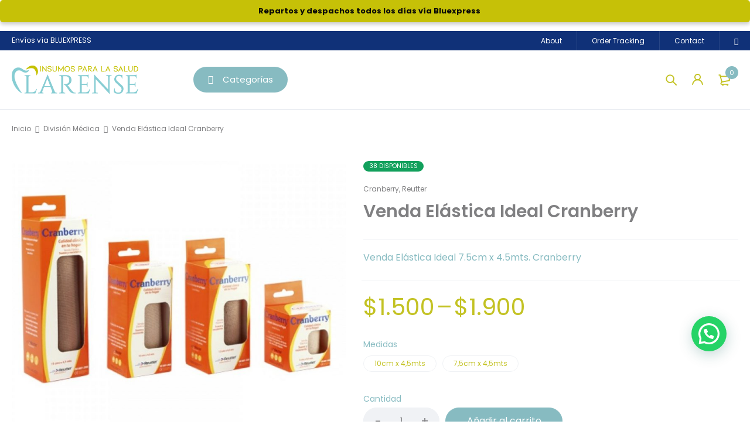

--- FILE ---
content_type: text/html; charset=UTF-8
request_url: https://larense.cl/producto/venda-elastica-ideal-75cm-x-45mts-cranberry/
body_size: 46408
content:
<!DOCTYPE html>
<html lang="es">
<head>
		<meta charset="UTF-8" />

			<meta name="viewport" content="width=device-width, initial-scale=1.0, maximum-scale=1" />
	
	<link rel="profile" href="//gmpg.org/xfn/11" />
	<!-- Google Tag Manager -->
    <script>(function(w,d,s,l,i){w[l]=w[l]||[];w[l].push({'gtm.start':
    new Date().getTime(),event:'gtm.js'});var f=d.getElementsByTagName(s)[0],
    j=d.createElement(s),dl=l!='dataLayer'?'&l='+l:'';j.async=true;j.src=
    'https://www.googletagmanager.com/gtm.js?id='+i+dl;f.parentNode.insertBefore(j,f);
     })(window,document,'script','dataLayer','GTM-KH89SJQC');</script>
     <!-- End Google Tag Manager -->
				<link rel="shortcut icon" href="https://larense.cl/wp-content/uploads/2021/07/icon.png" />
		<meta name='robots' content='index, follow, max-image-preview:large, max-snippet:-1, max-video-preview:-1' />
	<style>img:is([sizes="auto" i], [sizes^="auto," i]) { contain-intrinsic-size: 3000px 1500px }</style>
	<!-- Start of Judge.me Core -->
<script data-cfasync='false' class='jdgm-settings-script'>window.jdgmSettings={"pagination":5,"disable_web_reviews":false,"badge_no_review_text":"Sin reseñas","badge_n_reviews_text":"{{ n }} reseña/reseñas","hide_badge_preview_if_no_reviews":true,"badge_hide_text":false,"enforce_center_preview_badge":false,"widget_title":"Reseñas de Clientes","widget_open_form_text":"Escribir una reseña","widget_close_form_text":"Cancelar reseña","widget_refresh_page_text":"Actualizar página","widget_summary_text":"Basado en {{ number_of_reviews }} reseña/reseñas","widget_no_review_text":"Sin reseñas","widget_name_field_text":"Nombre","widget_verified_name_field_text":"Nombre verificado (público)","widget_name_placeholder_text":"Ingrese su nombre (público)","widget_required_field_error_text":"Este campo es obligatorio.","widget_email_field_text":"Correo electrónico","widget_verified_email_field_text":"Correo electrónico verificado (privado, no puede ser editado)","widget_email_placeholder_text":"Ingrese su correo electrónico (privado)","widget_email_field_error_text":"Por favor ingrese un correo electrónico válido","widget_rating_field_text":"Calificación","widget_review_title_field_text":"Título de la Reseña","widget_review_title_placeholder_text":"Dele un título a su reseña","widget_review_body_field_text":"Reseña","widget_review_body_placeholder_text":"Escriba sus comentarios aquí","widget_pictures_field_text":"Imagen/Video (opcional)","widget_submit_review_text":"Enviar Reseña","widget_submit_verified_review_text":"Enviar reseña verificada","widget_submit_success_msg_with_auto_publish":"¡Gracias! Por favor actualice la página en unos momentos para ver su reseña. Puede eliminar o editar su reseña iniciando sesión en \u003ca href='https://judge.me/login' target='_blank' rel='nofollow noopener'\u003eJudge.me\u003c/a\u003e","widget_submit_success_msg_no_auto_publish":"¡Gracias! Su reseña será publicada apenas sea aprobada por el admin de la tienda. Puede eliminar o editar su reseña iniciando sesión en \u003ca href='https://judge.me/login' target='_blank' rel='nofollow noopener'\u003eJudge.me\u003c/a\u003e","widget_show_default_reviews_out_of_total_text":"Mostrando {{ n_reviews_shown }} de {{ n_reviews }} reseñas.","widget_show_all_link_text":"Mostrar todo","widget_show_less_link_text":"Mostrar menos","widget_author_said_text":"{{ reviewer_name }} dijo:","widget_days_text":"Hace {{ n }} día/días","widget_weeks_text":"Hace {{ n }} semana/semanas","widget_months_text":"Hace {{ n }} mes/meses","widget_years_text":"Hace {{ n }} año/años","widget_yesterday_text":"Ayer","widget_today_text":"Hoy","widget_replied_text":"\u003e\u003e {{ shop_name }} respondió:","widget_read_more_text":"Leer más","widget_rating_filter_see_all_text":"Ver todas las reseñas","widget_sorting_most_recent_text":"Más Recientes","widget_sorting_highest_rating_text":"Mejor Rating","widget_sorting_lowest_rating_text":"Peor Rating","widget_sorting_with_pictures_text":"Sólo Fotos","widget_sorting_most_helpful_text":"Más Útiles","widget_open_question_form_text":"Hacer una pregunta","widget_reviews_subtab_text":"Reseñas","widget_questions_subtab_text":"Preguntas","widget_question_label_text":"Pregunta","widget_answer_label_text":"Respuesta","widget_question_placeholder_text":"Escriba su pregunta aquí","widget_submit_question_text":"Enviar pregunta","widget_question_submit_success_text":"¡Gracias por su pregunta! Le notificaremos una vez haya sido contestada.","verified_badge_text":"Verificada","verified_badge_placement":"left-of-reviewer-name","widget_hide_border":false,"widget_social_share":false,"all_reviews_include_out_of_store_products":true,"all_reviews_out_of_store_text":"(fuera de tienda)","all_reviews_product_name_prefix_text":"sobre","enable_review_pictures":true,"widget_product_reviews_subtab_text":"Reseñas de Producto","widget_shop_reviews_subtab_text":"Reseñas de Tienda","widget_write_a_store_review_text":"Escribir una reseña de la tienda","widget_other_languages_heading":"Reseñas en Otros Idiomas","widget_sorting_pictures_first_text":"Fotos Primero","floating_tab_button_name":"★ Reseñas","floating_tab_title":"Deje que los clientes hablen por nosotros","floating_tab_url":"","floating_tab_url_enabled":false,"all_reviews_text_badge_text":"Los clientes nos califican {{ shop.metafields.judgeme.all_reviews_rating | round: 1 }}/5 según {{ shop.metafields.judgeme.all_reviews_count }} reseñas.","all_reviews_text_badge_text_branded_style":"{{ shop.metafields.judgeme.all_reviews_rating | round: 1 }} de 5 estrellas según {{ shop.metafields.judgeme.all_reviews_count }} reseñas","all_reviews_text_badge_url":"","all_reviews_text_show_jm_brand":false,"featured_carousel_title":"Deje que los clientes hablen por nosotros","featured_carousel_count_text":"de {{ n }} reseñas","featured_carousel_url":"","verified_count_badge_style":"branded","verified_count_badge_url":"","picture_reminder_submit_button":"Subir fotos","widget_sorting_videos_first_text":"Videos Primero","widget_review_pending_text":"Pendiente","remove_microdata_snippet":false,"preview_badge_no_question_text":"Sin preguntas","preview_badge_n_question_text":"{{ number_of_questions }} pregunta/preguntas","remove_judgeme_branding":true,"widget_search_bar_placeholder":"Buscar reseñas","widget_sorting_verified_only_text":"Sólo verificadas","featured_carousel_verified_badge_enable":true,"featured_carousel_more_reviews_button_text":"Read more reviews","featured_carousel_view_product_button_text":"Ver el producto","all_reviews_page_load_more_text":"Cargar más reseñas","widget_advanced_speed_features":5,"widget_public_name_text":"mostrado públicamente como","default_reviewer_name_has_non_latin":true,"widget_reviewer_anonymous":"Anónimo","medals_widget_title":"Medallas de revisión de Judge.me","widget_invalid_yt_video_url_error_text":"No es una URL de video de YouTube","widget_max_length_field_error_text":"Introduzca no más de {0} caracteres.","widget_verified_by_shop_text":"Verificado por Shop","widget_load_with_code_splitting":true,"widget_ugc_title":"Hecho por nosotros, compartido por ti","widget_ugc_subtitle":"Etiquétanos para ver tu foto destacada en nuestra página","widget_ugc_primary_button_text":"Compra ahora","widget_ugc_secondary_button_text":"Carga más","widget_ugc_reviews_button_text":"Ver reseñas","widget_summary_average_rating_text":"{{ average_rating }} de 5","widget_media_grid_title":"Fotos y videos de clientes","widget_media_grid_see_more_text":"Ver más","widget_verified_by_judgeme_text":"Verificado por Judge.me","widget_verified_by_judgeme_text_in_store_medals":"Verified by Judge.me","widget_media_field_exceed_quantity_message":"Lo sentimos, solo podemos aceptar {{ max_media }} para una revisión.","widget_media_field_exceed_limit_message":"{{ file_name }} es demasiado grande, seleccione {{ media_type }} menos de {{ size_limit }}MB.","widget_review_submitted_text":"¡Reseña enviada!","widget_question_submitted_text":"¡Pregunta enviada!","widget_close_form_text_question":"Cancelar","widget_write_your_answer_here_text":"Escribe tu respuesta aquí","widget_enabled_branded_link":true,"widget_show_collected_by_judgeme":false,"widget_collected_by_judgeme_text":"recogidos por Judge.me","widget_load_more_text":"Carga más","widget_full_review_text":"Revision completa","widget_read_more_reviews_text":"Leer más reseñas","widget_read_questions_text":"Leer preguntas","widget_questions_and_answers_text":"preguntas y respuestas","widget_verified_by_text":"Verificada por","widget_number_of_reviews_text":"{{ number_of_reviews }} reseñas","widget_back_button_text":"Atrás","widget_next_button_text":"Próximo","widget_custom_forms_filter_button":"Filtros","how_reviews_are_collected":"¿Cómo se recopilan las reseñas?","widget_gdpr_statement":"Cómo utilizamos sus datos: sólo nos pondremos en contacto con usted en relación con la reseña que ha dejado, y sólo si es necesario. al enviar su reseña, usted acepta los \u003ca href='https://judge.me/terms' target='_blank' rel='nofollow noopener'\u003etérminos y condiciones\u003c/a\u003e y \u003ca href='https://judge.me/privacy' target='_blank' rel='nofollow noopener'\u003epolítica de privacidad\u003c/a\u003e y políticas de \u003ca href='https://judge.me/content-policy' target='_blank' rel='nofollow noopener'\u003econtent\u003c/a\u003e de Judge.me.","review_snippet_widget_round_border_style":true,"review_snippet_widget_card_color":"#FFFFFF","review_snippet_widget_slider_arrows_background_color":"#FFFFFF","review_snippet_widget_slider_arrows_color":"#000000","review_snippet_widget_star_color":"#339999","platform":"woocommerce","branding_url":"https://app.judge.me/reviews","branding_text":"Powered by Judge.me","locale":"en","reply_name":"Insumos para la Salud y Dental en Puerto Montt y Castro","widget_version":"3.0","footer":true,"autopublish":true,"review_dates":true,"enable_custom_form":false,"enable_multi_locales_translations":false,"can_be_branded":false,"reply_name_text":"Insumos para la Salud y Dental en Puerto Montt y Castro"};</script> <style class='jdgm-settings-style'>﻿.jdgm-xx{left:0}:root{--jdgm-primary-color: #399;--jdgm-secondary-color: rgba(51,153,153,0.1);--jdgm-star-color: #399;--jdgm-write-review-text-color: white;--jdgm-write-review-bg-color: #339999;--jdgm-paginate-color: #399;--jdgm-border-radius: 0;--jdgm-reviewer-name-color: #339999}.jdgm-histogram__bar-content{background-color:#399}.jdgm-rev[data-verified-buyer=true] .jdgm-rev__icon.jdgm-rev__icon:after,.jdgm-rev__buyer-badge.jdgm-rev__buyer-badge{color:white;background-color:#399}.jdgm-review-widget--small .jdgm-gallery.jdgm-gallery .jdgm-gallery__thumbnail-link:nth-child(8) .jdgm-gallery__thumbnail-wrapper.jdgm-gallery__thumbnail-wrapper:before{content:"Ver más"}@media only screen and (min-width: 768px){.jdgm-gallery.jdgm-gallery .jdgm-gallery__thumbnail-link:nth-child(8) .jdgm-gallery__thumbnail-wrapper.jdgm-gallery__thumbnail-wrapper:before{content:"Ver más"}}.jdgm-prev-badge[data-average-rating='0.00']{display:none !important}.jdgm-author-all-initials{display:none !important}.jdgm-author-last-initial{display:none !important}.jdgm-rev-widg__title{visibility:hidden}.jdgm-rev-widg__summary-text{visibility:hidden}.jdgm-prev-badge__text{visibility:hidden}.jdgm-rev__prod-link-prefix:before{content:'sobre'}.jdgm-rev__out-of-store-text:before{content:'(fuera de tienda)'}@media only screen and (min-width: 768px){.jdgm-rev__pics .jdgm-rev_all-rev-page-picture-separator,.jdgm-rev__pics .jdgm-rev__product-picture{display:none}}@media only screen and (max-width: 768px){.jdgm-rev__pics .jdgm-rev_all-rev-page-picture-separator,.jdgm-rev__pics .jdgm-rev__product-picture{display:none}}.jdgm-review-snippet-widget .jdgm-rev-snippet-widget__cards-container .jdgm-rev-snippet-card{border-radius:8px;background:#fff}.jdgm-review-snippet-widget .jdgm-rev-snippet-widget__cards-container .jdgm-rev-snippet-card__rev-rating .jdgm-star{color:#399}.jdgm-review-snippet-widget .jdgm-rev-snippet-widget__prev-btn,.jdgm-review-snippet-widget .jdgm-rev-snippet-widget__next-btn{border-radius:50%;background:#fff}.jdgm-review-snippet-widget .jdgm-rev-snippet-widget__prev-btn>svg,.jdgm-review-snippet-widget .jdgm-rev-snippet-widget__next-btn>svg{fill:#000}.jdgm-full-rev-modal.rev-snippet-widget .jm-mfp-container .jm-mfp-content,.jdgm-full-rev-modal.rev-snippet-widget .jm-mfp-container .jdgm-full-rev__icon,.jdgm-full-rev-modal.rev-snippet-widget .jm-mfp-container .jdgm-full-rev__pic-img,.jdgm-full-rev-modal.rev-snippet-widget .jm-mfp-container .jdgm-full-rev__reply{border-radius:8px}.jdgm-full-rev-modal.rev-snippet-widget .jm-mfp-container .jdgm-full-rev[data-verified-buyer="true"] .jdgm-full-rev__icon::after{border-radius:8px}.jdgm-full-rev-modal.rev-snippet-widget .jm-mfp-container .jdgm-full-rev .jdgm-rev__buyer-badge{border-radius:calc( 8px / 2 )}.jdgm-full-rev-modal.rev-snippet-widget .jm-mfp-container .jdgm-full-rev .jdgm-full-rev__replier::before{content:'Insumos para la Salud y Dental en Puerto Montt y Castro'}.jdgm-full-rev-modal.rev-snippet-widget .jm-mfp-container .jdgm-full-rev .jdgm-full-rev__product-button{border-radius:calc( 8px * 6 )}
</style> <style class='jdgm-settings-style'></style><style class='jdgm-miracle-styles'>
  @-webkit-keyframes jdgm-spin{0%{-webkit-transform:rotate(0deg);-ms-transform:rotate(0deg);transform:rotate(0deg)}100%{-webkit-transform:rotate(359deg);-ms-transform:rotate(359deg);transform:rotate(359deg)}}@keyframes jdgm-spin{0%{-webkit-transform:rotate(0deg);-ms-transform:rotate(0deg);transform:rotate(0deg)}100%{-webkit-transform:rotate(359deg);-ms-transform:rotate(359deg);transform:rotate(359deg)}}@font-face{font-family:'JudgemeStar';src:url("[data-uri]") format("woff");font-weight:normal;font-style:normal}.jdgm-star{font-family:'JudgemeStar';display:inline !important;text-decoration:none !important;padding:0 4px 0 0 !important;margin:0 !important;font-weight:bold;opacity:1;-webkit-font-smoothing:antialiased;-moz-osx-font-smoothing:grayscale}.jdgm-star:hover{opacity:1}.jdgm-star:last-of-type{padding:0 !important}.jdgm-star.jdgm--on:before{content:"\e000"}.jdgm-star.jdgm--off:before{content:"\e001"}.jdgm-star.jdgm--half:before{content:"\e002"}.jdgm-widget *{margin:0;line-height:1.4;-webkit-box-sizing:border-box;-moz-box-sizing:border-box;box-sizing:border-box;-webkit-overflow-scrolling:touch}.jdgm-hidden{display:none !important;visibility:hidden !important}.jdgm-temp-hidden{display:none}.jdgm-spinner{width:40px;height:40px;margin:auto;border-radius:50%;border-top:2px solid #eee;border-right:2px solid #eee;border-bottom:2px solid #eee;border-left:2px solid #ccc;-webkit-animation:jdgm-spin 0.8s infinite linear;animation:jdgm-spin 0.8s infinite linear}.jdgm-spinner:empty{display:block}.jdgm-prev-badge{display:block !important}

</style>

<script data-cfasync='false' class='jdgm-script'>
!function(e){window.jdgm=window.jdgm||{},jdgm.CDN_HOST="https://cdn.judge.me/",
jdgm.docReady=function(d){(e.attachEvent?"complete"===e.readyState:"loading"!==e.readyState)?
setTimeout(d,0):e.addEventListener("DOMContentLoaded",d)},jdgm.loadCSS=function(d,t,o,a){
!o&&jdgm.loadCSS.requestedUrls.indexOf(d)>=0||(jdgm.loadCSS.requestedUrls.push(d),
(a=e.createElement("link")).rel="stylesheet",a.class="jdgm-stylesheet",a.media="nope!",
a.href=d,a.onload=function(){this.media="all",t&&setTimeout(t)},e.body.appendChild(a))},
jdgm.loadCSS.requestedUrls=[],jdgm.docReady(function(){(window.jdgmLoadCSS||e.querySelectorAll(
".jdgm-widget, .jdgm-all-reviews-page").length>0)&&(jdgmSettings.widget_load_with_code_splitting?
parseFloat(jdgmSettings.widget_version)>=3?jdgm.loadCSS(jdgm.CDN_HOST+"widget_v3/base.css"):
jdgm.loadCSS(jdgm.CDN_HOST+"widget/base.css"):jdgm.loadCSS(jdgm.CDN_HOST+"shopify_v2.css"))})}(document);
</script>
<script async data-cfasync="false" type="text/javascript" src="https://cdn.judge.me/loader.js"></script>
<noscript><link rel="stylesheet" type="text/css" media="all" href="https://cdn.judge.me/shopify_v2.css"></noscript>
<!-- End of Judge.me Core -->

	<!-- This site is optimized with the Yoast SEO plugin v24.7 - https://yoast.com/wordpress/plugins/seo/ -->
	<title>Venda Elástica Ideal Cranberry - Insumos para la Salud y Dental en Puerto Montt y Castro</title>
	<link rel="canonical" href="https://larense.cl/producto/venda-elastica-ideal-75cm-x-45mts-cranberry/" />
	<meta property="og:locale" content="es_ES" />
	<meta property="og:type" content="article" />
	<meta property="og:title" content="Venda Elástica Ideal Cranberry - Insumos para la Salud y Dental en Puerto Montt y Castro" />
	<meta property="og:description" content="Venda Elástica Ideal 7.5cm x 4.5mts. Cranberry" />
	<meta property="og:url" content="https://larense.cl/producto/venda-elastica-ideal-75cm-x-45mts-cranberry/" />
	<meta property="og:site_name" content="Insumos para la Salud y Dental en Puerto Montt y Castro" />
	<meta property="article:modified_time" content="2025-09-30T01:46:10+00:00" />
	<meta property="og:image" content="https://larense.cl/wp-content/uploads/2022/10/133465_LARENSE_LARADENT_INSUMOS_DENTALES-1.jpg" />
	<meta property="og:image:width" content="984" />
	<meta property="og:image:height" content="768" />
	<meta property="og:image:type" content="image/jpeg" />
	<meta name="twitter:card" content="summary_large_image" />
	<meta name="twitter:label1" content="Tiempo de lectura" />
	<meta name="twitter:data1" content="1 minuto" />
	<script type="application/ld+json" class="yoast-schema-graph">{"@context":"https://schema.org","@graph":[{"@type":"WebPage","@id":"https://larense.cl/producto/venda-elastica-ideal-75cm-x-45mts-cranberry/","url":"https://larense.cl/producto/venda-elastica-ideal-75cm-x-45mts-cranberry/","name":"Venda Elástica Ideal Cranberry - Insumos para la Salud y Dental en Puerto Montt y Castro","isPartOf":{"@id":"https://larense.cl/#website"},"primaryImageOfPage":{"@id":"https://larense.cl/producto/venda-elastica-ideal-75cm-x-45mts-cranberry/#primaryimage"},"image":{"@id":"https://larense.cl/producto/venda-elastica-ideal-75cm-x-45mts-cranberry/#primaryimage"},"thumbnailUrl":"https://larense.cl/wp-content/uploads/2022/10/133465_LARENSE_LARADENT_INSUMOS_DENTALES-1.jpg","datePublished":"2021-10-01T20:42:29+00:00","dateModified":"2025-09-30T01:46:10+00:00","breadcrumb":{"@id":"https://larense.cl/producto/venda-elastica-ideal-75cm-x-45mts-cranberry/#breadcrumb"},"inLanguage":"es","potentialAction":[{"@type":"ReadAction","target":["https://larense.cl/producto/venda-elastica-ideal-75cm-x-45mts-cranberry/"]}]},{"@type":"ImageObject","inLanguage":"es","@id":"https://larense.cl/producto/venda-elastica-ideal-75cm-x-45mts-cranberry/#primaryimage","url":"https://larense.cl/wp-content/uploads/2022/10/133465_LARENSE_LARADENT_INSUMOS_DENTALES-1.jpg","contentUrl":"https://larense.cl/wp-content/uploads/2022/10/133465_LARENSE_LARADENT_INSUMOS_DENTALES-1.jpg","width":984,"height":768},{"@type":"BreadcrumbList","@id":"https://larense.cl/producto/venda-elastica-ideal-75cm-x-45mts-cranberry/#breadcrumb","itemListElement":[{"@type":"ListItem","position":1,"name":"Portada","item":"https://larense.cl/"},{"@type":"ListItem","position":2,"name":"Tienda","item":"https://larense.cl/tienda/"},{"@type":"ListItem","position":3,"name":"Venda Elástica Ideal Cranberry"}]},{"@type":"WebSite","@id":"https://larense.cl/#website","url":"https://larense.cl/","name":"Insumos para la Salud y Dental en Puerto Montt y Castro","description":"Insumos para la Salud en Puerto Montt y Castro","publisher":{"@id":"https://larense.cl/#organization"},"potentialAction":[{"@type":"SearchAction","target":{"@type":"EntryPoint","urlTemplate":"https://larense.cl/?s={search_term_string}"},"query-input":{"@type":"PropertyValueSpecification","valueRequired":true,"valueName":"search_term_string"}}],"inLanguage":"es"},{"@type":"Organization","@id":"https://larense.cl/#organization","name":"Insumos para la Salud y Dental en Puerto Montt y Castro","url":"https://larense.cl/","logo":{"@type":"ImageObject","inLanguage":"es","@id":"https://larense.cl/#/schema/logo/image/","url":"https://larense.cl/wp-content/uploads/2021/07/Logo-LARENSE-1.png","contentUrl":"https://larense.cl/wp-content/uploads/2021/07/Logo-LARENSE-1.png","width":6000,"height":1335,"caption":"Insumos para la Salud y Dental en Puerto Montt y Castro"},"image":{"@id":"https://larense.cl/#/schema/logo/image/"},"sameAs":["https://instagram.com/insumoslarense"]}]}</script>
	<!-- / Yoast SEO plugin. -->


<link rel='dns-prefetch' href='//www.googletagmanager.com' />
<link rel='dns-prefetch' href='//fonts.googleapis.com' />
<link rel='preconnect' href='https://fonts.gstatic.com' crossorigin />
<link rel="alternate" type="application/rss+xml" title="Insumos para la Salud y Dental en Puerto Montt y Castro &raquo; Feed" href="https://larense.cl/feed/" />
<link rel="alternate" type="application/rss+xml" title="Insumos para la Salud y Dental en Puerto Montt y Castro &raquo; Feed de los comentarios" href="https://larense.cl/comments/feed/" />
<script type="text/javascript">
/* <![CDATA[ */
window._wpemojiSettings = {"baseUrl":"https:\/\/s.w.org\/images\/core\/emoji\/15.0.3\/72x72\/","ext":".png","svgUrl":"https:\/\/s.w.org\/images\/core\/emoji\/15.0.3\/svg\/","svgExt":".svg","source":{"concatemoji":"https:\/\/larense.cl\/wp-includes\/js\/wp-emoji-release.min.js?ver=6.7.2"}};
/*! This file is auto-generated */
!function(i,n){var o,s,e;function c(e){try{var t={supportTests:e,timestamp:(new Date).valueOf()};sessionStorage.setItem(o,JSON.stringify(t))}catch(e){}}function p(e,t,n){e.clearRect(0,0,e.canvas.width,e.canvas.height),e.fillText(t,0,0);var t=new Uint32Array(e.getImageData(0,0,e.canvas.width,e.canvas.height).data),r=(e.clearRect(0,0,e.canvas.width,e.canvas.height),e.fillText(n,0,0),new Uint32Array(e.getImageData(0,0,e.canvas.width,e.canvas.height).data));return t.every(function(e,t){return e===r[t]})}function u(e,t,n){switch(t){case"flag":return n(e,"\ud83c\udff3\ufe0f\u200d\u26a7\ufe0f","\ud83c\udff3\ufe0f\u200b\u26a7\ufe0f")?!1:!n(e,"\ud83c\uddfa\ud83c\uddf3","\ud83c\uddfa\u200b\ud83c\uddf3")&&!n(e,"\ud83c\udff4\udb40\udc67\udb40\udc62\udb40\udc65\udb40\udc6e\udb40\udc67\udb40\udc7f","\ud83c\udff4\u200b\udb40\udc67\u200b\udb40\udc62\u200b\udb40\udc65\u200b\udb40\udc6e\u200b\udb40\udc67\u200b\udb40\udc7f");case"emoji":return!n(e,"\ud83d\udc26\u200d\u2b1b","\ud83d\udc26\u200b\u2b1b")}return!1}function f(e,t,n){var r="undefined"!=typeof WorkerGlobalScope&&self instanceof WorkerGlobalScope?new OffscreenCanvas(300,150):i.createElement("canvas"),a=r.getContext("2d",{willReadFrequently:!0}),o=(a.textBaseline="top",a.font="600 32px Arial",{});return e.forEach(function(e){o[e]=t(a,e,n)}),o}function t(e){var t=i.createElement("script");t.src=e,t.defer=!0,i.head.appendChild(t)}"undefined"!=typeof Promise&&(o="wpEmojiSettingsSupports",s=["flag","emoji"],n.supports={everything:!0,everythingExceptFlag:!0},e=new Promise(function(e){i.addEventListener("DOMContentLoaded",e,{once:!0})}),new Promise(function(t){var n=function(){try{var e=JSON.parse(sessionStorage.getItem(o));if("object"==typeof e&&"number"==typeof e.timestamp&&(new Date).valueOf()<e.timestamp+604800&&"object"==typeof e.supportTests)return e.supportTests}catch(e){}return null}();if(!n){if("undefined"!=typeof Worker&&"undefined"!=typeof OffscreenCanvas&&"undefined"!=typeof URL&&URL.createObjectURL&&"undefined"!=typeof Blob)try{var e="postMessage("+f.toString()+"("+[JSON.stringify(s),u.toString(),p.toString()].join(",")+"));",r=new Blob([e],{type:"text/javascript"}),a=new Worker(URL.createObjectURL(r),{name:"wpTestEmojiSupports"});return void(a.onmessage=function(e){c(n=e.data),a.terminate(),t(n)})}catch(e){}c(n=f(s,u,p))}t(n)}).then(function(e){for(var t in e)n.supports[t]=e[t],n.supports.everything=n.supports.everything&&n.supports[t],"flag"!==t&&(n.supports.everythingExceptFlag=n.supports.everythingExceptFlag&&n.supports[t]);n.supports.everythingExceptFlag=n.supports.everythingExceptFlag&&!n.supports.flag,n.DOMReady=!1,n.readyCallback=function(){n.DOMReady=!0}}).then(function(){return e}).then(function(){var e;n.supports.everything||(n.readyCallback(),(e=n.source||{}).concatemoji?t(e.concatemoji):e.wpemoji&&e.twemoji&&(t(e.twemoji),t(e.wpemoji)))}))}((window,document),window._wpemojiSettings);
/* ]]> */
</script>

<style id='wp-emoji-styles-inline-css' type='text/css'>

	img.wp-smiley, img.emoji {
		display: inline !important;
		border: none !important;
		box-shadow: none !important;
		height: 1em !important;
		width: 1em !important;
		margin: 0 0.07em !important;
		vertical-align: -0.1em !important;
		background: none !important;
		padding: 0 !important;
	}
</style>
<link rel='stylesheet' id='wp-block-library-css' href='https://larense.cl/wp-includes/css/dist/block-library/style.min.css?ver=6.7.2' type='text/css' media='all' />
<style id='joinchat-button-style-inline-css' type='text/css'>
.wp-block-joinchat-button{border:none!important;text-align:center}.wp-block-joinchat-button figure{display:table;margin:0 auto;padding:0}.wp-block-joinchat-button figcaption{font:normal normal 400 .6em/2em var(--wp--preset--font-family--system-font,sans-serif);margin:0;padding:0}.wp-block-joinchat-button .joinchat-button__qr{background-color:#fff;border:6px solid #25d366;border-radius:30px;box-sizing:content-box;display:block;height:200px;margin:auto;overflow:hidden;padding:10px;width:200px}.wp-block-joinchat-button .joinchat-button__qr canvas,.wp-block-joinchat-button .joinchat-button__qr img{display:block;margin:auto}.wp-block-joinchat-button .joinchat-button__link{align-items:center;background-color:#25d366;border:6px solid #25d366;border-radius:30px;display:inline-flex;flex-flow:row nowrap;justify-content:center;line-height:1.25em;margin:0 auto;text-decoration:none}.wp-block-joinchat-button .joinchat-button__link:before{background:transparent var(--joinchat-ico) no-repeat center;background-size:100%;content:"";display:block;height:1.5em;margin:-.75em .75em -.75em 0;width:1.5em}.wp-block-joinchat-button figure+.joinchat-button__link{margin-top:10px}@media (orientation:landscape)and (min-height:481px),(orientation:portrait)and (min-width:481px){.wp-block-joinchat-button.joinchat-button--qr-only figure+.joinchat-button__link{display:none}}@media (max-width:480px),(orientation:landscape)and (max-height:480px){.wp-block-joinchat-button figure{display:none}}

</style>
<style id='classic-theme-styles-inline-css' type='text/css'>
/*! This file is auto-generated */
.wp-block-button__link{color:#fff;background-color:#32373c;border-radius:9999px;box-shadow:none;text-decoration:none;padding:calc(.667em + 2px) calc(1.333em + 2px);font-size:1.125em}.wp-block-file__button{background:#32373c;color:#fff;text-decoration:none}
</style>
<style id='global-styles-inline-css' type='text/css'>
:root{--wp--preset--aspect-ratio--square: 1;--wp--preset--aspect-ratio--4-3: 4/3;--wp--preset--aspect-ratio--3-4: 3/4;--wp--preset--aspect-ratio--3-2: 3/2;--wp--preset--aspect-ratio--2-3: 2/3;--wp--preset--aspect-ratio--16-9: 16/9;--wp--preset--aspect-ratio--9-16: 9/16;--wp--preset--color--black: #000000;--wp--preset--color--cyan-bluish-gray: #abb8c3;--wp--preset--color--white: #ffffff;--wp--preset--color--pale-pink: #f78da7;--wp--preset--color--vivid-red: #cf2e2e;--wp--preset--color--luminous-vivid-orange: #ff6900;--wp--preset--color--luminous-vivid-amber: #fcb900;--wp--preset--color--light-green-cyan: #7bdcb5;--wp--preset--color--vivid-green-cyan: #00d084;--wp--preset--color--pale-cyan-blue: #8ed1fc;--wp--preset--color--vivid-cyan-blue: #0693e3;--wp--preset--color--vivid-purple: #9b51e0;--wp--preset--gradient--vivid-cyan-blue-to-vivid-purple: linear-gradient(135deg,rgba(6,147,227,1) 0%,rgb(155,81,224) 100%);--wp--preset--gradient--light-green-cyan-to-vivid-green-cyan: linear-gradient(135deg,rgb(122,220,180) 0%,rgb(0,208,130) 100%);--wp--preset--gradient--luminous-vivid-amber-to-luminous-vivid-orange: linear-gradient(135deg,rgba(252,185,0,1) 0%,rgba(255,105,0,1) 100%);--wp--preset--gradient--luminous-vivid-orange-to-vivid-red: linear-gradient(135deg,rgba(255,105,0,1) 0%,rgb(207,46,46) 100%);--wp--preset--gradient--very-light-gray-to-cyan-bluish-gray: linear-gradient(135deg,rgb(238,238,238) 0%,rgb(169,184,195) 100%);--wp--preset--gradient--cool-to-warm-spectrum: linear-gradient(135deg,rgb(74,234,220) 0%,rgb(151,120,209) 20%,rgb(207,42,186) 40%,rgb(238,44,130) 60%,rgb(251,105,98) 80%,rgb(254,248,76) 100%);--wp--preset--gradient--blush-light-purple: linear-gradient(135deg,rgb(255,206,236) 0%,rgb(152,150,240) 100%);--wp--preset--gradient--blush-bordeaux: linear-gradient(135deg,rgb(254,205,165) 0%,rgb(254,45,45) 50%,rgb(107,0,62) 100%);--wp--preset--gradient--luminous-dusk: linear-gradient(135deg,rgb(255,203,112) 0%,rgb(199,81,192) 50%,rgb(65,88,208) 100%);--wp--preset--gradient--pale-ocean: linear-gradient(135deg,rgb(255,245,203) 0%,rgb(182,227,212) 50%,rgb(51,167,181) 100%);--wp--preset--gradient--electric-grass: linear-gradient(135deg,rgb(202,248,128) 0%,rgb(113,206,126) 100%);--wp--preset--gradient--midnight: linear-gradient(135deg,rgb(2,3,129) 0%,rgb(40,116,252) 100%);--wp--preset--font-size--small: 13px;--wp--preset--font-size--medium: 20px;--wp--preset--font-size--large: 36px;--wp--preset--font-size--x-large: 42px;--wp--preset--font-family--inter: "Inter", sans-serif;--wp--preset--font-family--cardo: Cardo;--wp--preset--spacing--20: 0.44rem;--wp--preset--spacing--30: 0.67rem;--wp--preset--spacing--40: 1rem;--wp--preset--spacing--50: 1.5rem;--wp--preset--spacing--60: 2.25rem;--wp--preset--spacing--70: 3.38rem;--wp--preset--spacing--80: 5.06rem;--wp--preset--shadow--natural: 6px 6px 9px rgba(0, 0, 0, 0.2);--wp--preset--shadow--deep: 12px 12px 50px rgba(0, 0, 0, 0.4);--wp--preset--shadow--sharp: 6px 6px 0px rgba(0, 0, 0, 0.2);--wp--preset--shadow--outlined: 6px 6px 0px -3px rgba(255, 255, 255, 1), 6px 6px rgba(0, 0, 0, 1);--wp--preset--shadow--crisp: 6px 6px 0px rgba(0, 0, 0, 1);}:where(.is-layout-flex){gap: 0.5em;}:where(.is-layout-grid){gap: 0.5em;}body .is-layout-flex{display: flex;}.is-layout-flex{flex-wrap: wrap;align-items: center;}.is-layout-flex > :is(*, div){margin: 0;}body .is-layout-grid{display: grid;}.is-layout-grid > :is(*, div){margin: 0;}:where(.wp-block-columns.is-layout-flex){gap: 2em;}:where(.wp-block-columns.is-layout-grid){gap: 2em;}:where(.wp-block-post-template.is-layout-flex){gap: 1.25em;}:where(.wp-block-post-template.is-layout-grid){gap: 1.25em;}.has-black-color{color: var(--wp--preset--color--black) !important;}.has-cyan-bluish-gray-color{color: var(--wp--preset--color--cyan-bluish-gray) !important;}.has-white-color{color: var(--wp--preset--color--white) !important;}.has-pale-pink-color{color: var(--wp--preset--color--pale-pink) !important;}.has-vivid-red-color{color: var(--wp--preset--color--vivid-red) !important;}.has-luminous-vivid-orange-color{color: var(--wp--preset--color--luminous-vivid-orange) !important;}.has-luminous-vivid-amber-color{color: var(--wp--preset--color--luminous-vivid-amber) !important;}.has-light-green-cyan-color{color: var(--wp--preset--color--light-green-cyan) !important;}.has-vivid-green-cyan-color{color: var(--wp--preset--color--vivid-green-cyan) !important;}.has-pale-cyan-blue-color{color: var(--wp--preset--color--pale-cyan-blue) !important;}.has-vivid-cyan-blue-color{color: var(--wp--preset--color--vivid-cyan-blue) !important;}.has-vivid-purple-color{color: var(--wp--preset--color--vivid-purple) !important;}.has-black-background-color{background-color: var(--wp--preset--color--black) !important;}.has-cyan-bluish-gray-background-color{background-color: var(--wp--preset--color--cyan-bluish-gray) !important;}.has-white-background-color{background-color: var(--wp--preset--color--white) !important;}.has-pale-pink-background-color{background-color: var(--wp--preset--color--pale-pink) !important;}.has-vivid-red-background-color{background-color: var(--wp--preset--color--vivid-red) !important;}.has-luminous-vivid-orange-background-color{background-color: var(--wp--preset--color--luminous-vivid-orange) !important;}.has-luminous-vivid-amber-background-color{background-color: var(--wp--preset--color--luminous-vivid-amber) !important;}.has-light-green-cyan-background-color{background-color: var(--wp--preset--color--light-green-cyan) !important;}.has-vivid-green-cyan-background-color{background-color: var(--wp--preset--color--vivid-green-cyan) !important;}.has-pale-cyan-blue-background-color{background-color: var(--wp--preset--color--pale-cyan-blue) !important;}.has-vivid-cyan-blue-background-color{background-color: var(--wp--preset--color--vivid-cyan-blue) !important;}.has-vivid-purple-background-color{background-color: var(--wp--preset--color--vivid-purple) !important;}.has-black-border-color{border-color: var(--wp--preset--color--black) !important;}.has-cyan-bluish-gray-border-color{border-color: var(--wp--preset--color--cyan-bluish-gray) !important;}.has-white-border-color{border-color: var(--wp--preset--color--white) !important;}.has-pale-pink-border-color{border-color: var(--wp--preset--color--pale-pink) !important;}.has-vivid-red-border-color{border-color: var(--wp--preset--color--vivid-red) !important;}.has-luminous-vivid-orange-border-color{border-color: var(--wp--preset--color--luminous-vivid-orange) !important;}.has-luminous-vivid-amber-border-color{border-color: var(--wp--preset--color--luminous-vivid-amber) !important;}.has-light-green-cyan-border-color{border-color: var(--wp--preset--color--light-green-cyan) !important;}.has-vivid-green-cyan-border-color{border-color: var(--wp--preset--color--vivid-green-cyan) !important;}.has-pale-cyan-blue-border-color{border-color: var(--wp--preset--color--pale-cyan-blue) !important;}.has-vivid-cyan-blue-border-color{border-color: var(--wp--preset--color--vivid-cyan-blue) !important;}.has-vivid-purple-border-color{border-color: var(--wp--preset--color--vivid-purple) !important;}.has-vivid-cyan-blue-to-vivid-purple-gradient-background{background: var(--wp--preset--gradient--vivid-cyan-blue-to-vivid-purple) !important;}.has-light-green-cyan-to-vivid-green-cyan-gradient-background{background: var(--wp--preset--gradient--light-green-cyan-to-vivid-green-cyan) !important;}.has-luminous-vivid-amber-to-luminous-vivid-orange-gradient-background{background: var(--wp--preset--gradient--luminous-vivid-amber-to-luminous-vivid-orange) !important;}.has-luminous-vivid-orange-to-vivid-red-gradient-background{background: var(--wp--preset--gradient--luminous-vivid-orange-to-vivid-red) !important;}.has-very-light-gray-to-cyan-bluish-gray-gradient-background{background: var(--wp--preset--gradient--very-light-gray-to-cyan-bluish-gray) !important;}.has-cool-to-warm-spectrum-gradient-background{background: var(--wp--preset--gradient--cool-to-warm-spectrum) !important;}.has-blush-light-purple-gradient-background{background: var(--wp--preset--gradient--blush-light-purple) !important;}.has-blush-bordeaux-gradient-background{background: var(--wp--preset--gradient--blush-bordeaux) !important;}.has-luminous-dusk-gradient-background{background: var(--wp--preset--gradient--luminous-dusk) !important;}.has-pale-ocean-gradient-background{background: var(--wp--preset--gradient--pale-ocean) !important;}.has-electric-grass-gradient-background{background: var(--wp--preset--gradient--electric-grass) !important;}.has-midnight-gradient-background{background: var(--wp--preset--gradient--midnight) !important;}.has-small-font-size{font-size: var(--wp--preset--font-size--small) !important;}.has-medium-font-size{font-size: var(--wp--preset--font-size--medium) !important;}.has-large-font-size{font-size: var(--wp--preset--font-size--large) !important;}.has-x-large-font-size{font-size: var(--wp--preset--font-size--x-large) !important;}
:where(.wp-block-post-template.is-layout-flex){gap: 1.25em;}:where(.wp-block-post-template.is-layout-grid){gap: 1.25em;}
:where(.wp-block-columns.is-layout-flex){gap: 2em;}:where(.wp-block-columns.is-layout-grid){gap: 2em;}
:root :where(.wp-block-pullquote){font-size: 1.5em;line-height: 1.6;}
</style>
<link rel='stylesheet' id='mailerlite_forms.css-css' href='https://larense.cl/wp-content/plugins/official-mailerlite-sign-up-forms/assets/css/mailerlite_forms.css?ver=1.7.13' type='text/css' media='all' />
<link rel='stylesheet' id='rs-plugin-settings-css' href='https://larense.cl/wp-content/plugins/revslider/public/assets/css/rs6.css?ver=6.4.11' type='text/css' media='all' />
<style id='rs-plugin-settings-inline-css' type='text/css'>
#rs-demo-id {}
</style>
<link rel='stylesheet' id='wc-chilean-bundle-css' href='https://larense.cl/wp-content/plugins/rut-chileno-con-validacion/public/css/wc-chilean-bundle-public.css?ver=1.1.0' type='text/css' media='all' />
<link rel='stylesheet' id='js_composer_front-css' href='https://larense.cl/wp-content/plugins/js_composer/assets/css/js_composer.min.css?ver=6.6.0' type='text/css' media='all' />
<link rel='stylesheet' id='ts-shortcode-css' href='https://larense.cl/wp-content/plugins/themesky/css/shortcode.css?ver=1.1.5' type='text/css' media='all' />
<link rel='stylesheet' id='owl-carousel-css' href='https://larense.cl/wp-content/plugins/themesky/css/owl.carousel.css?ver=1.1.5' type='text/css' media='all' />
<link rel='stylesheet' id='photoswipe-css' href='https://larense.cl/wp-content/plugins/woocommerce/assets/css/photoswipe/photoswipe.min.css?ver=9.7.1' type='text/css' media='all' />
<link rel='stylesheet' id='photoswipe-default-skin-css' href='https://larense.cl/wp-content/plugins/woocommerce/assets/css/photoswipe/default-skin/default-skin.min.css?ver=9.7.1' type='text/css' media='all' />
<link rel='stylesheet' id='woocommerce-layout-css' href='https://larense.cl/wp-content/plugins/woocommerce/assets/css/woocommerce-layout.css?ver=9.7.1' type='text/css' media='all' />
<link rel='stylesheet' id='woocommerce-smallscreen-css' href='https://larense.cl/wp-content/plugins/woocommerce/assets/css/woocommerce-smallscreen.css?ver=9.7.1' type='text/css' media='only screen and (max-width: 768px)' />
<link rel='stylesheet' id='woocommerce-general-css' href='https://larense.cl/wp-content/plugins/woocommerce/assets/css/woocommerce.css?ver=9.7.1' type='text/css' media='all' />
<style id='woocommerce-inline-inline-css' type='text/css'>
.woocommerce form .form-row .required { visibility: visible; }
</style>
<link rel='stylesheet' id='wt-smart-coupon-for-woo-css' href='https://larense.cl/wp-content/plugins/wt-smart-coupons-for-woocommerce/public/css/wt-smart-coupon-public.css?ver=2.0.0' type='text/css' media='all' />
<link rel='stylesheet' id='woo-variation-swatches-css' href='https://larense.cl/wp-content/plugins/woo-variation-swatches/assets/css/frontend.min.css?ver=1739831337' type='text/css' media='all' />
<style id='woo-variation-swatches-inline-css' type='text/css'>
:root {
--wvs-tick:url("data:image/svg+xml;utf8,%3Csvg filter='drop-shadow(0px 0px 2px rgb(0 0 0 / .8))' xmlns='http://www.w3.org/2000/svg'  viewBox='0 0 30 30'%3E%3Cpath fill='none' stroke='%23ffffff' stroke-linecap='round' stroke-linejoin='round' stroke-width='4' d='M4 16L11 23 27 7'/%3E%3C/svg%3E");

--wvs-cross:url("data:image/svg+xml;utf8,%3Csvg filter='drop-shadow(0px 0px 5px rgb(255 255 255 / .6))' xmlns='http://www.w3.org/2000/svg' width='72px' height='72px' viewBox='0 0 24 24'%3E%3Cpath fill='none' stroke='%23ff0000' stroke-linecap='round' stroke-width='0.6' d='M5 5L19 19M19 5L5 19'/%3E%3C/svg%3E");
--wvs-single-product-item-width:30px;
--wvs-single-product-item-height:30px;
--wvs-single-product-item-font-size:16px}
</style>
<link rel='stylesheet' id='brands-styles-css' href='https://larense.cl/wp-content/plugins/woocommerce/assets/css/brands.css?ver=9.7.1' type='text/css' media='all' />
<link rel='stylesheet' id='joinchat-css' href='https://larense.cl/wp-content/plugins/creame-whatsapp-me/public/css/joinchat-btn.min.css?ver=5.2.3' type='text/css' media='all' />
<link rel="preload" as="style" href="https://fonts.googleapis.com/css?family=Poppins:400,700,600&#038;display=swap&#038;ver=1739831559" /><link rel="stylesheet" href="https://fonts.googleapis.com/css?family=Poppins:400,700,600&#038;display=swap&#038;ver=1739831559" media="print" onload="this.media='all'"><noscript><link rel="stylesheet" href="https://fonts.googleapis.com/css?family=Poppins:400,700,600&#038;display=swap&#038;ver=1739831559" /></noscript><link rel='stylesheet' id='font-awesome-5-css' href='https://larense.cl/wp-content/themes/mymedi/css/fontawesome.min.css?ver=1.2.1' type='text/css' media='all' />
<link rel='stylesheet' id='mymedi-reset-css' href='https://larense.cl/wp-content/themes/mymedi/css/reset.css?ver=1.2.1' type='text/css' media='all' />
<link rel='stylesheet' id='chld_thm_cfg_parent-css' href='https://larense.cl/wp-content/themes/mymedi/style.css?ver=6.7.2' type='text/css' media='all' />
<link rel='stylesheet' id='mymedi-style-css' href='https://larense.cl/wp-content/themes/mymedi-child/style.css?ver=1.2.1.1630597648' type='text/css' media='all' />
<style id='mymedi-style-inline-css' type='text/css'>
.vc_custom_1625762206338{background-color: #a0cad2 !important;}.vc_custom_1625762214392{padding-bottom: 15px !important;background-color: #a0cad2 !important;}.vc_custom_1625762222401{background-color: #a0cad2 !important;}.vc_custom_1651168009631{margin-bottom: 20px !important;}.vc_custom_1625770843557{background-color: #6d8b8f !important;}.vc_custom_1596621074116{margin-top: 10px !important;margin-bottom: 5px !important;}.vc_custom_1736962078997{margin-bottom: 0px !important;}.vc_custom_1625771094531{margin-bottom: 0px !important;}
</style>
<link rel='stylesheet' id='mymedi-responsive-css' href='https://larense.cl/wp-content/themes/mymedi/css/responsive.css?ver=1.2.1' type='text/css' media='all' />
<link rel='stylesheet' id='prettyphoto-css' href='https://larense.cl/wp-content/plugins/js_composer/assets/lib/prettyphoto/css/prettyPhoto.min.css?ver=6.6.0' type='text/css' media='all' />
<link rel='stylesheet' id='mymedi-dynamic-css-css' href='https://larense.cl/wp-content/uploads/mymedichild.css?ver=1739831559' type='text/css' media='all' />
<script type="text/template" id="tmpl-variation-template">
	<div class="woocommerce-variation-description">{{{ data.variation.variation_description }}}</div>
	<div class="woocommerce-variation-price">{{{ data.variation.price_html }}}</div>
	<div class="woocommerce-variation-availability">{{{ data.variation.availability_html }}}</div>
</script>
<script type="text/template" id="tmpl-unavailable-variation-template">
	<p role="alert">Lo siento, este producto no está disponible. Por favor, elige otra combinación.</p>
</script>
<script type="text/javascript" src="https://larense.cl/wp-content/plugins/jquery-manager/assets/js/jquery-3.5.1.min.js" id="jquery-core-js"></script>
<script type="text/javascript" src="https://larense.cl/wp-content/plugins/jquery-manager/assets/js/jquery-migrate-3.3.0.min.js" id="jquery-migrate-js"></script>
<script type="text/javascript" src="https://larense.cl/wp-content/plugins/revslider/public/assets/js/rbtools.min.js?ver=6.4.8" id="tp-tools-js"></script>
<script type="text/javascript" src="https://larense.cl/wp-content/plugins/revslider/public/assets/js/rs6.min.js?ver=6.4.11" id="revmin-js"></script>
<script type="text/javascript" src="https://larense.cl/wp-content/plugins/rut-chileno-con-validacion/public/js/wc-chilean-bundle-public.js?ver=1.1.0" id="wc-chilean-bundle-js"></script>
<script type="text/javascript" src="https://larense.cl/wp-content/plugins/woocommerce/assets/js/jquery-blockui/jquery.blockUI.min.js?ver=2.7.0-wc.9.7.1" id="jquery-blockui-js" data-wp-strategy="defer"></script>
<script type="text/javascript" id="wc-add-to-cart-js-extra">
/* <![CDATA[ */
var wc_add_to_cart_params = {"ajax_url":"\/wp-admin\/admin-ajax.php","wc_ajax_url":"\/?wc-ajax=%%endpoint%%","i18n_view_cart":"Ver carrito","cart_url":"https:\/\/larense.cl\/cart-2\/","is_cart":"","cart_redirect_after_add":"no"};
/* ]]> */
</script>
<script type="text/javascript" src="https://larense.cl/wp-content/plugins/woocommerce/assets/js/frontend/add-to-cart.min.js?ver=9.7.1" id="wc-add-to-cart-js" data-wp-strategy="defer"></script>
<script type="text/javascript" src="https://larense.cl/wp-content/plugins/woocommerce/assets/js/photoswipe/photoswipe.min.js?ver=4.1.1-wc.9.7.1" id="photoswipe-js" defer="defer" data-wp-strategy="defer"></script>
<script type="text/javascript" src="https://larense.cl/wp-content/plugins/woocommerce/assets/js/photoswipe/photoswipe-ui-default.min.js?ver=4.1.1-wc.9.7.1" id="photoswipe-ui-default-js" defer="defer" data-wp-strategy="defer"></script>
<script type="text/javascript" id="wc-single-product-js-extra">
/* <![CDATA[ */
var wc_single_product_params = {"i18n_required_rating_text":"Por favor elige una puntuaci\u00f3n","i18n_rating_options":["1 de 5 estrellas","2 de 5 estrellas","3 de 5 estrellas","4 de 5 estrellas","5 de 5 estrellas"],"i18n_product_gallery_trigger_text":"Ver galer\u00eda de im\u00e1genes a pantalla completa","review_rating_required":"yes","flexslider":{"rtl":false,"animation":"slide","smoothHeight":true,"directionNav":false,"controlNav":"thumbnails","slideshow":false,"animationSpeed":500,"animationLoop":false,"allowOneSlide":false},"zoom_enabled":"","zoom_options":[],"photoswipe_enabled":"1","photoswipe_options":{"shareEl":false,"closeOnScroll":false,"history":false,"hideAnimationDuration":0,"showAnimationDuration":0},"flexslider_enabled":"1"};
/* ]]> */
</script>
<script type="text/javascript" src="https://larense.cl/wp-content/plugins/woocommerce/assets/js/frontend/single-product.min.js?ver=9.7.1" id="wc-single-product-js" defer="defer" data-wp-strategy="defer"></script>
<script type="text/javascript" src="https://larense.cl/wp-content/plugins/woocommerce/assets/js/js-cookie/js.cookie.min.js?ver=2.1.4-wc.9.7.1" id="js-cookie-js" data-wp-strategy="defer"></script>
<script type="text/javascript" id="wt-smart-coupon-for-woo-js-extra">
/* <![CDATA[ */
var WTSmartCouponOBJ = {"ajaxurl":"https:\/\/larense.cl\/wp-admin\/admin-ajax.php","wc_ajax_url":"https:\/\/larense.cl\/?wc-ajax=","nonces":{"public":"b64bfe5db8","apply_coupon":"f9f9f602ca"},"labels":{"please_wait":"Please wait...","choose_variation":"Please choose a variation","error":"Error !!!"},"shipping_method":[],"payment_method":"","is_cart":""};
/* ]]> */
</script>
<script type="text/javascript" src="https://larense.cl/wp-content/plugins/wt-smart-coupons-for-woocommerce/public/js/wt-smart-coupon-public.js?ver=2.0.0" id="wt-smart-coupon-for-woo-js"></script>
<script type="text/javascript" src="https://larense.cl/wp-content/plugins/js_composer/assets/js/vendors/woocommerce-add-to-cart.js?ver=6.6.0" id="vc_woocommerce-add-to-cart-js-js"></script>
<script type="text/javascript" src="https://larense.cl/wp-includes/js/underscore.min.js?ver=1.13.7" id="underscore-js"></script>
<script type="text/javascript" id="wp-util-js-extra">
/* <![CDATA[ */
var _wpUtilSettings = {"ajax":{"url":"\/wp-admin\/admin-ajax.php"}};
/* ]]> */
</script>
<script type="text/javascript" src="https://larense.cl/wp-includes/js/wp-util.min.js?ver=6.7.2" id="wp-util-js"></script>
<script type="text/javascript" src="https://larense.cl/wp-includes/js/dist/hooks.min.js?ver=4d63a3d491d11ffd8ac6" id="wp-hooks-js"></script>
<script type="text/javascript" id="wpm-js-extra">
/* <![CDATA[ */
var wpm = {"ajax_url":"https:\/\/larense.cl\/wp-admin\/admin-ajax.php","root":"https:\/\/larense.cl\/wp-json\/","nonce_wp_rest":"41f9e465b2","nonce_ajax":"b56832025b"};
/* ]]> */
</script>
<script type="text/javascript" src="https://larense.cl/wp-content/plugins/woocommerce-google-adwords-conversion-tracking-tag/js/public/wpm-public.p1.min.js?ver=1.46.1" id="wpm-js"></script>

<!-- Fragmento de código de la etiqueta de Google (gtag.js) añadida por Site Kit -->

<!-- Fragmento de código de Google Analytics añadido por Site Kit -->
<script type="text/javascript" src="https://www.googletagmanager.com/gtag/js?id=GT-WKRW22LP" id="google_gtagjs-js" async></script>
<script type="text/javascript" id="google_gtagjs-js-after">
/* <![CDATA[ */
window.dataLayer = window.dataLayer || [];function gtag(){dataLayer.push(arguments);}
gtag("set","linker",{"domains":["larense.cl"]});
gtag("js", new Date());
gtag("set", "developer_id.dZTNiMT", true);
gtag("config", "GT-WKRW22LP", {"googlesitekit_post_type":"product"});
 window._googlesitekit = window._googlesitekit || {}; window._googlesitekit.throttledEvents = []; window._googlesitekit.gtagEvent = (name, data) => { var key = JSON.stringify( { name, data } ); if ( !! window._googlesitekit.throttledEvents[ key ] ) { return; } window._googlesitekit.throttledEvents[ key ] = true; setTimeout( () => { delete window._googlesitekit.throttledEvents[ key ]; }, 5 ); gtag( "event", name, { ...data, event_source: "site-kit" } ); } 
/* ]]> */
</script>

<!-- Finalizar fragmento de código de la etiqueta de Google (gtags.js) añadida por Site Kit -->
<script type="text/javascript" id="wc-add-to-cart-variation-js-extra">
/* <![CDATA[ */
var wc_add_to_cart_variation_params = {"wc_ajax_url":"\/?wc-ajax=%%endpoint%%","i18n_no_matching_variations_text":"Lo siento, no hay productos que igualen tu selecci\u00f3n. Por favor, escoge una combinaci\u00f3n diferente.","i18n_make_a_selection_text":"Elige las opciones del producto antes de a\u00f1adir este producto a tu carrito.","i18n_unavailable_text":"Lo siento, este producto no est\u00e1 disponible. Por favor, elige otra combinaci\u00f3n.","i18n_reset_alert_text":"Se ha restablecido tu selecci\u00f3n. Por favor, elige alguna opci\u00f3n del producto antes de poder a\u00f1adir este producto a tu carrito.","woo_variation_swatches_ajax_variation_threshold_min":"30","woo_variation_swatches_ajax_variation_threshold_max":"100","woo_variation_swatches_total_children":{}};
/* ]]> */
</script>
<script type="text/javascript" src="https://larense.cl/wp-content/plugins/woocommerce/assets/js/frontend/add-to-cart-variation.min.js?ver=9.7.1" id="wc-add-to-cart-variation-js" defer="defer" data-wp-strategy="defer"></script>
<link rel="https://api.w.org/" href="https://larense.cl/wp-json/" /><link rel="alternate" title="JSON" type="application/json" href="https://larense.cl/wp-json/wp/v2/product/20775" /><link rel="EditURI" type="application/rsd+xml" title="RSD" href="https://larense.cl/xmlrpc.php?rsd" />
<meta name="generator" content="WordPress 6.7.2" />
<meta name="generator" content="WooCommerce 9.7.1" />
<link rel='shortlink' href='https://larense.cl/?p=20775' />
<link rel="alternate" title="oEmbed (JSON)" type="application/json+oembed" href="https://larense.cl/wp-json/oembed/1.0/embed?url=https%3A%2F%2Flarense.cl%2Fproducto%2Fvenda-elastica-ideal-75cm-x-45mts-cranberry%2F" />
<link rel="alternate" title="oEmbed (XML)" type="text/xml+oembed" href="https://larense.cl/wp-json/oembed/1.0/embed?url=https%3A%2F%2Flarense.cl%2Fproducto%2Fvenda-elastica-ideal-75cm-x-45mts-cranberry%2F&#038;format=xml" />
<meta name="generator" content="Redux 4.5.6" /><meta name="generator" content="Site Kit by Google 1.148.0" />        <!-- MailerLite Universal -->
        <script>
            (function(w,d,e,u,f,l,n){w[f]=w[f]||function(){(w[f].q=w[f].q||[])
                .push(arguments);},l=d.createElement(e),l.async=1,l.src=u,
                n=d.getElementsByTagName(e)[0],n.parentNode.insertBefore(l,n);})
            (window,document,'script','https://assets.mailerlite.com/js/universal.js','ml');
            ml('account', '1220183');
            ml('enablePopups', true);
        </script>
        <!-- End MailerLite Universal -->
        	<noscript><style>.woocommerce-product-gallery{ opacity: 1 !important; }</style></noscript>
	
<!-- START Pixel Manager for WooCommerce -->

		<script>

			window.wpmDataLayer = window.wpmDataLayer || {};
			window.wpmDataLayer = Object.assign(window.wpmDataLayer, {"cart":{},"cart_item_keys":{},"version":{"number":"1.46.1","pro":false,"eligible_for_updates":false,"distro":"fms","beta":false,"show":true},"pixels":[],"shop":{"list_name":"Product | Venda Elástica Ideal Cranberry","list_id":"product_venda-elastica-ideal-cranberry","page_type":"product","product_type":"variable","currency":"CLP","selectors":{"addToCart":[],"beginCheckout":[]},"order_duplication_prevention":true,"view_item_list_trigger":{"test_mode":false,"background_color":"green","opacity":0.5,"repeat":true,"timeout":1000,"threshold":0.8},"variations_output":true,"session_active":false},"page":{"id":20775,"title":"Venda Elástica Ideal Cranberry","type":"product","categories":[],"parent":{"id":0,"title":"Venda Elástica Ideal Cranberry","type":"product","categories":[]}},"general":{"user_logged_in":false,"scroll_tracking_thresholds":[],"page_id":20775,"exclude_domains":[],"server_2_server":{"active":false,"ip_exclude_list":[]},"consent_management":{"explicit_consent":false},"lazy_load_pmw":false}});

		</script>

		
<!-- END Pixel Manager for WooCommerce -->
			<meta name="pm-dataLayer-meta" content="20775" class="wpmProductId"
				  data-id="20775">
					<script>
			(window.wpmDataLayer = window.wpmDataLayer || {}).products             = window.wpmDataLayer.products || {};
			window.wpmDataLayer.products[20775] = {"id":"20775","sku":"VL2023","price":1500,"brand":"","quantity":1,"dyn_r_ids":{"post_id":"20775","sku":"VL2023","gpf":"woocommerce_gpf_20775","gla":"gla_20775"},"is_variable":true,"type":"variable","name":"Venda Elástica Ideal Cranberry","category":["División Médica"],"is_variation":false};
					</script>
					<meta name="pm-dataLayer-meta" content="23658" class="wpmProductId"
				  data-id="23658">
					<script>
			(window.wpmDataLayer = window.wpmDataLayer || {}).products             = window.wpmDataLayer.products || {};
			window.wpmDataLayer.products[23658] = {"id":"23658","sku":"1497","price":1900,"brand":"","quantity":1,"dyn_r_ids":{"post_id":"23658","sku":"1497","gpf":"woocommerce_gpf_23658","gla":"gla_23658"},"is_variable":false,"type":"variation","name":"Venda Elástica Ideal Cranberry","parent_id_dyn_r_ids":{"post_id":"20775","sku":"VL2023","gpf":"woocommerce_gpf_20775","gla":"gla_20775"},"parent_id":20775,"category":["División Médica"],"variant":"Medidas: 10cm-x-45mts","is_variation":true};
					</script>
					<meta name="pm-dataLayer-meta" content="23659" class="wpmProductId"
				  data-id="23659">
					<script>
			(window.wpmDataLayer = window.wpmDataLayer || {}).products             = window.wpmDataLayer.products || {};
			window.wpmDataLayer.products[23659] = {"id":"23659","sku":"V2023","price":1500,"brand":"","quantity":1,"dyn_r_ids":{"post_id":"23659","sku":"V2023","gpf":"woocommerce_gpf_23659","gla":"gla_23659"},"is_variable":false,"type":"variation","name":"Venda Elástica Ideal Cranberry","parent_id_dyn_r_ids":{"post_id":"20775","sku":"VL2023","gpf":"woocommerce_gpf_20775","gla":"gla_20775"},"parent_id":20775,"category":["División Médica"],"variant":"Medidas: 75cm-x-45mts","is_variation":true};
					</script>
		<style type="text/css">.recentcomments a{display:inline !important;padding:0 !important;margin:0 !important;}</style><meta name="generator" content="Powered by WPBakery Page Builder - drag and drop page builder for WordPress."/>
<script type='text/javascript'>
  window.smartlook||(function(d) {
    var o=smartlook=function(){ o.api.push(arguments)},h=d.getElementsByTagName('head')[0];
    var c=d.createElement('script');o.api=new Array();c.async=true;c.type='text/javascript';
    c.charset='utf-8';c.src='https://web-sdk.smartlook.com/recorder.js';h.appendChild(c);
    })(document);
    smartlook('init', 'd4447d0c8e6ba9016b0a67fb4ebcef08b24645c6', { region: 'eu' });
</script><script>
    (function (c, s, q, u, a, r, e) {
        c.hj=c.hj||function(){(c.hj.q=c.hj.q||[]).push(arguments)};
        c._hjSettings = { hjid: a };
        r = s.getElementsByTagName('head')[0];
        e = s.createElement('script');
        e.async = true;
        e.src = q + c._hjSettings.hjid + u;
        r.appendChild(e);
    })(window, document, 'https://static.hj.contentsquare.net/c/csq-', '.js', 5308864);
</script><script>document.addEventListener("DOMContentLoaded", function() {
    var storeNotice = document.querySelector(".ts-store-notice");
    var searchBox = document.querySelector(".ts-search-by-category.woocommerce");

    if (storeNotice && searchBox) {
        storeNotice.insertAdjacentElement("afterend", searchBox);
    }
});
</script>


<!-- Barra de búsqueda con estilos -->
<div id="mobile-search-bar" class="ts-search-by-category woocommerce">
    <form role="search" method="get" class="searchform" action="https://larense.cl/">
        <!-- Campo de búsqueda -->
        <input type="search" 
               class="search-field" 
               placeholder="Buscar productos..." 
               value="" 
               name="s" 
               title="Buscar productos">
        
        <!-- Campo oculto para especificar búsqueda de productos -->
        <input type="hidden" name="post_type" value="product">
        
        <!-- Botón de búsqueda -->
        <button type="submit" class="search-submit">Buscar</button>
    </form>
</div><!-- Google Tag Manager -->
<script>(function(w,d,s,l,i){w[l]=w[l]||[];w[l].push({'gtm.start':
new Date().getTime(),event:'gtm.js'});var f=d.getElementsByTagName(s)[0],
j=d.createElement(s),dl=l!='dataLayer'?'&l='+l:'';j.async=true;j.src=
'https://www.googletagmanager.com/gtm.js?id='+i+dl;f.parentNode.insertBefore(j,f);
})(window,document,'script','dataLayer','GTM-PN3MGF8V');</script>
<!-- End Google Tag Manager -->

<!-- Google Tag Manager (noscript) -->
<noscript><iframe src="https://www.googletagmanager.com/ns.html?id=GTM-PN3MGF8V"
height="0" width="0" style="display:none;visibility:hidden"></iframe></noscript>
<!-- End Google Tag Manager (noscript) -->
<!-- Fragmento de código de Google Tag Manager añadido por Site Kit -->
<script type="text/javascript">
/* <![CDATA[ */

			( function( w, d, s, l, i ) {
				w[l] = w[l] || [];
				w[l].push( {'gtm.start': new Date().getTime(), event: 'gtm.js'} );
				var f = d.getElementsByTagName( s )[0],
					j = d.createElement( s ), dl = l != 'dataLayer' ? '&l=' + l : '';
				j.async = true;
				j.src = 'https://www.googletagmanager.com/gtm.js?id=' + i + dl;
				f.parentNode.insertBefore( j, f );
			} )( window, document, 'script', 'dataLayer', 'GTM-PN3MGF8V' );
			
/* ]]> */
</script>

<!-- Final del fragmento de código de Google Tag Manager añadido por Site Kit -->
<meta name="generator" content="Powered by Slider Revolution 6.4.11 - responsive, Mobile-Friendly Slider Plugin for WordPress with comfortable drag and drop interface." />
<style class='wp-fonts-local' type='text/css'>
@font-face{font-family:Inter;font-style:normal;font-weight:300 900;font-display:fallback;src:url('https://larense.cl/wp-content/plugins/woocommerce/assets/fonts/Inter-VariableFont_slnt,wght.woff2') format('woff2');font-stretch:normal;}
@font-face{font-family:Cardo;font-style:normal;font-weight:400;font-display:fallback;src:url('https://larense.cl/wp-content/plugins/woocommerce/assets/fonts/cardo_normal_400.woff2') format('woff2');}
</style>
<script type="text/javascript">function setREVStartSize(e){
			//window.requestAnimationFrame(function() {				 
				window.RSIW = window.RSIW===undefined ? window.innerWidth : window.RSIW;	
				window.RSIH = window.RSIH===undefined ? window.innerHeight : window.RSIH;	
				try {								
					var pw = document.getElementById(e.c).parentNode.offsetWidth,
						newh;
					pw = pw===0 || isNaN(pw) ? window.RSIW : pw;
					e.tabw = e.tabw===undefined ? 0 : parseInt(e.tabw);
					e.thumbw = e.thumbw===undefined ? 0 : parseInt(e.thumbw);
					e.tabh = e.tabh===undefined ? 0 : parseInt(e.tabh);
					e.thumbh = e.thumbh===undefined ? 0 : parseInt(e.thumbh);
					e.tabhide = e.tabhide===undefined ? 0 : parseInt(e.tabhide);
					e.thumbhide = e.thumbhide===undefined ? 0 : parseInt(e.thumbhide);
					e.mh = e.mh===undefined || e.mh=="" || e.mh==="auto" ? 0 : parseInt(e.mh,0);		
					if(e.layout==="fullscreen" || e.l==="fullscreen") 						
						newh = Math.max(e.mh,window.RSIH);					
					else{					
						e.gw = Array.isArray(e.gw) ? e.gw : [e.gw];
						for (var i in e.rl) if (e.gw[i]===undefined || e.gw[i]===0) e.gw[i] = e.gw[i-1];					
						e.gh = e.el===undefined || e.el==="" || (Array.isArray(e.el) && e.el.length==0)? e.gh : e.el;
						e.gh = Array.isArray(e.gh) ? e.gh : [e.gh];
						for (var i in e.rl) if (e.gh[i]===undefined || e.gh[i]===0) e.gh[i] = e.gh[i-1];
											
						var nl = new Array(e.rl.length),
							ix = 0,						
							sl;					
						e.tabw = e.tabhide>=pw ? 0 : e.tabw;
						e.thumbw = e.thumbhide>=pw ? 0 : e.thumbw;
						e.tabh = e.tabhide>=pw ? 0 : e.tabh;
						e.thumbh = e.thumbhide>=pw ? 0 : e.thumbh;					
						for (var i in e.rl) nl[i] = e.rl[i]<window.RSIW ? 0 : e.rl[i];
						sl = nl[0];									
						for (var i in nl) if (sl>nl[i] && nl[i]>0) { sl = nl[i]; ix=i;}															
						var m = pw>(e.gw[ix]+e.tabw+e.thumbw) ? 1 : (pw-(e.tabw+e.thumbw)) / (e.gw[ix]);					
						newh =  (e.gh[ix] * m) + (e.tabh + e.thumbh);
					}				
					if(window.rs_init_css===undefined) window.rs_init_css = document.head.appendChild(document.createElement("style"));					
					document.getElementById(e.c).height = newh+"px";
					window.rs_init_css.innerHTML += "#"+e.c+"_wrapper { height: "+newh+"px }";				
				} catch(e){
					console.log("Failure at Presize of Slider:" + e)
				}					   
			//});
		  };</script>
		<style type="text/css" id="wp-custom-css">
			.style-icon .products .product-category a img, .woocommerce .style-icon .products .product-category a img {
    width: auto !important;
    max-width: 60px;
	padding-bottom: 10px;
}

.woocommerce .products .product .product-wrapper {
    position: relative;
    max-width: 100%;
    height: 100%;
    margin-left: auto !important;
    margin-right: auto !important;
    margin-top: 15px;
}

.woocommerce-product-details__short-description {font-size:16px;}

/* Ocultando campos en el checkout */
/* #billing_city_field,*/
#billing_address_3_field,
#billing_country_field
/* #billing_state_field, */
/* #billing_city_field label */{
	display: none !important;
	visibility: hidden;
}

/* Cambiando el orden del campo REGIÓN en el checkout. */
.woocommerce-billing-fields__field-wrapper > #billing_state_field, .woocommerce-shipping-fields__field-wrapper > #shipping_state_field {
	order: 4 !important;
}

/* Cambiando el orden del campo POBLACIÓN en el checkout. */
.woocommerce-billing-fields__field-wrapper > #billing_city_field, .woocommerce-shipping-fields__field-wrapper > #shipping_citi_field {
	order: 5 !important;
}

.woocommerce-input-wrapper label.radio{
	margin-right: 20px;
	display: inline-block !important;
	max-width: 250px;
}

.woocommerce-input-wrapper .input-radio {
	margin-right: 3px;
}

.dte_fields_wrapper_visible{
	flex-wrap: wrap
}

#billing_dte_type_boleta{
	display: inline-block;
}

.menu-label {font-family: poppins !important; font-weight:400;}


.ts-store-notice {
    font-size: 15px;
    text-align: center;
}

#billing_address_2_field > span{
	display:none;
}

.woocommerce div.product div.summary form.cart .button {border-color: rgba(135,187,193,1);
  background: rgba(135,187,193,1);
  color: #fff;}

.woocommerce div.product div.summary form.cart .button:hover {border-color: rgba(195,194,35,1);
  background: rgba(195,194,35,1);
  color: #fff;}

@media (max-width:720px){
	body > div.joinchat.joinchat--left.joinchat--btn.joinchat--show.joinchat--tooltip > div{
		margin-bottom:50px;
	}
}


.woocommerce-shipping-destination{
display: none;
}
 

/* Oculta el texto original SEARCH de la barra normal que viene por defecto y la reemplaza por Buscar */
.ts-sidebar-content h2 {
    color: transparent; /* Oculta el texto original */
    position: relative;
    font-size: 18px;
    font-weight: bold;
}
.ts-sidebar-content h2::after {
    content: "Buscar";
    color: #808082;
    position: absolute;
    left: 0;
    top: 0;
}



/* CAMBIANDO EL COLOR DEL BOTÓN VER TODOS */

.button.button-text {
    background-color: #C5C000 !important; /* Cambia el color de fondo */
    color: #000 !important; /* Cambia el color del texto */
    border-radius: 5px; /* Agrega bordes redondeados */
    padding: 10px 20px; /* Ajusta el tamaño del botón */
    font-weight: bold; /* Hace el texto más grueso */
	 font-weight: bold !important; /* Pone el texto en negrita */
	text-transform: uppercase; /* Convierte el texto a mayúsculas (opcional) */
	 font-size: 18px !important; /* Ajusta el tamaño del texto */
}

/* CAMBIANDO EL COLOR DE LA FRANJA REPARTOS TODOS LOS DÍAS */
.ts-store-notice {
    background-color: #C5C000  !important; /* Cambia el color de fondo */
    color: #000000 !important; /* Cambia el color del texto */
    font-size: 13px !important; /* Cambia el tamaño del texto */
    font-weight: bold !important; /* Texto en negrita */
    padding: 1px 20px !important; /* Ajusta el espacio interno */
    text-align: center !important; /* Centra el texto */
    border-radius: 5px !important; /* Bordes redondeados */
    box-shadow: 0px 4px 6px rgba(0, 0, 0, 0.2) !important; /* Agrega sombra */
}

@keyframes blink {
    0% { opacity: 1; }
    50% { opacity: 0.5; }
    100% { opacity: 1; }
}


/* AGREGANDO PARPADEO A LA BARRA DE REPARTOS Y DESPACHOS*/
@keyframes blink {
    0% { opacity: 1; }
    50% { opacity: 0.5; }
    100% { opacity: 1; }
}

.ts-store-notice {
    animation: blink 2s infinite alternate;
}

/* eliminando la equis del class ts-store-notice*/
.ts-store-notice .close {
    display: none !important;
}






/* eliminando la palabra search del cuadro de búsqueda*/
.ts-sidebar-content input[type="text"]::-webkit-search-cancel-button {
    position: relative;
    top: 2px;  /* Ajusta según sea necesario */
    right: 5px; /* Ajusta según sea necesario */
}



/* Ocultar SOLO la nueva barra de búsqueda en desktop */
@media (min-width: 768px) {
    .ts-mobile-search.woocommerce {
        display: none;
    }
}

/* Mostrar SOLO la nueva barra de bússqueda en móviles */
@media (max-width: 767px) {
    .ts-mobile-search.woocommerce {
        display: block;
    }
}
@media (min-width: 768px) {
  #mobile-search-bar {
    display: none;
  }
}



/* moviendo la x del cuadro búsqueda*/

.close {
    position: absolute !important;
    top: 10px !important;
    right: 10px !important;
}



/* moviendo hacia arriba el botón del whatsapp*/
.joinchat__button {
    bottom: 100px !important;  
    right: 20px !important; /* Mantiene el botón en la esquina */
}

 
 

/* Hacer que el botón de "Buscar" quede dentro de la barra de búsqueda */
.ts-search-by-category.woocommerce .searchform {
    position: relative;
    display: flex;
    align-items: center;
}

.ts-search-by-category.woocommerce .search-field {
    width: 100%;
    padding-right: 50px; /* Espacio para el botón */
    height: 40px; /* Ajustar altura */
}

.ts-search-by-category.woocommerce .search-submit {
    position: absolute;
    right: 5px;
    top: 50%;
    transform: translateY(-50%);
    background-color: #ffcc00; /* Ajusta el color del botón */
    border: none;
    padding: 8px 12px;
    cursor: pointer;
    font-size: 14px;
    height: 30px;
}



 

/* Agregar margen debajo de la barra búsqueda y evitar que esté pegada a la de arriba */

.ts-store-notice {
    margin-bottom: 15px; 
}


.ts-search-by-category.woocommerce .search-submit {
    background-color: transparent; /* Elimina el fondo */
    border: none;
    padding: 8px;
    cursor: pointer;
    font-size: 16px;
    height: 30px;
    width: 30px; /* Hace el botón cuadrado */
    display: flex;
    align-items: center;
    justify-content: center;
}


/* Agregar el ícono de lupa y sustituir la palabra buscar */

.ts-search-by-category.woocommerce .search-submit::before {
    content: "\f002"; /* Código de la lupa en FontAwesome */
    font-family: "Font Awesome 5 Free";
    font-weight: 900;
    color: #CAC51A;  
    font-size: 16px;
}


/* Ocultar el texto "Buscar" dentro de barra de búsqueda */
.ts-search-by-category.woocommerce .search-submit {
    font-size: 0;  
    background-color: transparent;      border: none;
    width: 40px;  
    height: 40px;  
    display: flex;
    justify-content: center;
    align-items: center;
}



/* mover de posición la x de cerrar en el cuadro de búsqueda */
.close {
    position: absolute !important;
    top: 30px !important;
    right: 10px !important;
}



		</style>
		<noscript><style> .wpb_animate_when_almost_visible { opacity: 1; }</style></noscript></head>
<body class="product-template-default single single-product postid-20775 theme-mymedi woocommerce woocommerce-page woocommerce-no-js woo-variation-swatches wvs-behavior-blur wvs-theme-mymedi-child wvs-show-label wvs-tooltip wide header-v7 product-label-rectangle product-style-1 no-wishlist no-compare ts_desktop is-chrome wpb-js-composer js-comp-ver-6.6.0 vc_responsive">
<!-- Google Tag Manager (noscript) -->
<noscript><iframe src="https://www.googletagmanager.com/ns.html?id=GTM-KH89SJQC"
height="0" width="0" style="display:none;visibility:hidden"></iframe></noscript>
<!-- End Google Tag Manager (noscript) -->	
		<!-- Fragmento de código de Google Tag Manager (noscript) añadido por Site Kit -->
		<noscript>
			<iframe src="https://www.googletagmanager.com/ns.html?id=GTM-PN3MGF8V" height="0" width="0" style="display:none;visibility:hidden"></iframe>
		</noscript>
		<!-- Final del fragmento de código de Google Tag Manager (noscript) añadido por Site Kit -->
		<div id="page" class="hfeed site">

		
			
		<div class="ts-store-notice"><div class="container">Repartos y despachos todos los días vía Bluexpress<span class="close"></span></div></div>	
		<!-- Page Slider -->
				
		<!-- Search Full Width -->
					
				<div id="ts-search-sidebar" class="ts-floating-sidebar">
					<div class="overlay"></div>
					<div class="ts-sidebar-content">
						<span class="close"></span>
						
						<div class="ts-search-by-category woocommerce">
							<h2 class="title">Search </h2>
							<form method="get" action="https://larense.cl/" id="searchform-524">
	<div class="search-table">
		<div class="search-field search-content">
			<input type="text" value="" name="s" id="s-524" placeholder="Buscar productos..." autocomplete="off" />
						<input type="hidden" name="post_type" value="product" />
					</div>
		<div class="search-button">
			<input type="submit" id="searchsubmit-524" value="Search" />
		</div>
	</div>
</form>							<div class="ts-search-result-container"></div>
						</div>
					</div>
				</div>
		
				
		<!-- Mobile Menu -->
		<div id="group-icon-header" class="ts-floating-sidebar mobile-menu-wrapper hidden ">
		
					
			<div class="ts-sidebar-content">
				
				<div class="ts-menu">
					<div class="menu-main-mobile">
						<nav class="mobile-menu"><ul id="menu-menu-mobile" class="menu"><li id="menu-item-22209" class="menu-item menu-item-type-taxonomy menu-item-object-product_cat menu-item-22209 ts-normal-menu">
	<a href="https://larense.cl/product-category/instrumental/"><span class="menu-label" data-hover="Instrumental">Instrumental</span></a></li>
<li id="menu-item-22210" class="menu-item menu-item-type-taxonomy menu-item-object-product_cat current-product-ancestor current-menu-parent current-product-parent menu-item-22210 ts-normal-menu">
	<a href="https://larense.cl/product-category/division-medica/"><span class="menu-label" data-hover="División Médica">División Médica</span></a></li>
<li id="menu-item-22211" class="menu-item menu-item-type-taxonomy menu-item-object-product_cat menu-item-22211 ts-normal-menu">
	<a href="https://larense.cl/product-category/restauracion/"><span class="menu-label" data-hover="Restauración">Restauración</span></a></li>
<li id="menu-item-22212" class="menu-item menu-item-type-taxonomy menu-item-object-product_cat menu-item-22212 ts-normal-menu">
	<a href="https://larense.cl/product-category/desechables/"><span class="menu-label" data-hover="Desechables">Desechables</span></a></li>
<li id="menu-item-22213" class="menu-item menu-item-type-taxonomy menu-item-object-product_cat menu-item-22213 ts-normal-menu">
	<a href="https://larense.cl/product-category/higiene-dental/"><span class="menu-label" data-hover="Higiene Dental">Higiene Dental</span></a></li>
<li id="menu-item-22214" class="menu-item menu-item-type-taxonomy menu-item-object-product_cat menu-item-22214 ts-normal-menu">
	<a href="https://larense.cl/product-category/endodoncia/"><span class="menu-label" data-hover="Endodoncia">Endodoncia</span></a></li>
<li id="menu-item-22215" class="menu-item menu-item-type-taxonomy menu-item-object-product_cat menu-item-22215 ts-normal-menu">
	<a href="https://larense.cl/product-category/laboratorio/"><span class="menu-label" data-hover="Laboratorio">Laboratorio</span></a></li>
<li id="menu-item-22216" class="menu-item menu-item-type-taxonomy menu-item-object-product_cat menu-item-22216 ts-normal-menu">
	<a href="https://larense.cl/product-category/limpieza-y-esterilizacion/"><span class="menu-label" data-hover="Esterilización">Esterilización</span></a></li>
<li id="menu-item-22218" class="menu-item menu-item-type-taxonomy menu-item-object-product_cat menu-item-22218 ts-normal-menu">
	<a href="https://larense.cl/product-category/insumos/"><span class="menu-label" data-hover="Insumos">Insumos</span></a></li>
<li id="menu-item-24111" class="menu-item menu-item-type-taxonomy menu-item-object-product_cat menu-item-24111 ts-normal-menu">
	<a href="https://larense.cl/product-category/ortodoncia/"><span class="menu-label" data-hover="Ortodoncia">Ortodoncia</span></a></li>
</ul></nav>					</div>
				</div>
				
				<div class="group-button-header">
				
					
					<nav class="top-header-menu"><ul id="menu-top-header-navigation" class="menu"><li id="menu-item-16641" class="menu-item menu-item-type-post_type menu-item-object-page menu-item-16641"><a href="https://larense.cl/about-us/">About</a></li>
<li id="menu-item-16640" class="menu-item menu-item-type-post_type menu-item-object-page menu-item-16640"><a href="https://larense.cl/track-order/">Order Tracking</a></li>
<li id="menu-item-16639" class="menu-item menu-item-type-post_type menu-item-object-page menu-item-16639"><a href="https://larense.cl/?page_id=1613">Contact</a></li>
</ul></nav>					
										
										<div class="delivery-message"><strong>Envíos vía BLUEXPRESS</strong> </div>
										
					<div class="ts-header-social-icons">
	<ul>
			
				
				<li class="instagram">
			<a href="http://instagram.com/insumoslarense" target="_blank"><i class="fab fa-instagram"></i></a>
		</li>
				
				
				
		
				
		
	</ul>
</div>					
				</div>
				
			</div>

		</div>
		
		<!-- Group Icons Bottom -->
					
			<div id="ts-group-icons-header" class="ts-group-icons-header visible-phone">
				
				<!-- Menu Icon -->
				<div class="ts-group-meta-icon-toggle">
					<span class="ic-mobile-menu-button">
						<svg width="46" height="46" viewBox="0 0 46 46" fill="none" xmlns="http://www.w3.org/2000/svg">
						<path d="M33.0652 17H12.6124C12.2449 17 12 16.8947 12 16.7368V15.2632C12 15.1053 12.2449 15 12.6124 15H33.1876C33.5551 15 33.8 15.1053 33.8 15.2632V16.7368C33.6775 16.8947 33.4326 17 33.0652 17Z" fill="#FF9923"/>
						<path d="M33.0652 24H12.6124C12.2449 24 12 23.8947 12 23.7368V22.2632C12 22.1053 12.2449 22 12.6124 22H33.1876C33.5551 22 33.8 22.1053 33.8 22.2632V23.7368C33.6775 23.8421 33.4326 24 33.0652 24Z" fill="#FF9923"/>
						<path d="M33.0652 31H12.6124C12.2449 31 12 30.8947 12 30.7368V29.2632C12 29.1053 12.2449 29 12.6124 29H33.1876C33.5551 29 33.8 29.1053 33.8 29.2632V30.7368C33.6775 30.8947 33.4326 31 33.0652 31Z" fill="#FF9923"/>
						</svg>
					</span>
					<span class="ic-mobile-menu-close-button">
						<svg width="46" height="46" viewBox="0 0 46 46" fill="none" xmlns="http://www.w3.org/2000/svg">
						<path d="M29.7546 31.1689L15.2923 16.7066C15.0325 16.4468 14.9337 16.1991 15.0454 16.0875L16.0874 15.0454C16.1991 14.9338 16.4467 15.0326 16.7065 15.2924L31.2554 29.8413C31.5152 30.1011 31.614 30.3487 31.5024 30.4604L30.4603 31.5024C30.2993 31.4902 30.0144 31.4287 29.7546 31.1689Z" fill="#103178"/>
						<path d="M16.7934 31.1689L31.2557 16.7066C31.5155 16.4468 31.6143 16.1991 31.5026 16.0875L30.4606 15.0454C30.3489 14.9338 30.1013 15.0326 29.8415 15.2924L15.2926 29.8413C15.0328 30.1011 14.934 30.3487 15.0456 30.4604L16.0877 31.5024C16.2487 31.4902 16.5336 31.4287 16.7934 31.1689Z" fill="#103178"/>
						</svg>
					</span>
				</div>
				
				<!-- Home Icon -->
				<div class="home-icon">
					<a href="https://larense.cl/">
						<svg width="46" height="46" viewBox="0 0 46 46" fill="none" xmlns="http://www.w3.org/2000/svg">
						<path d="M31 21V32H16V21" stroke="#FF9923" stroke-width="2" stroke-miterlimit="10"/>
						<path d="M34 23L23.5 14L13 23" stroke="#FF9923" stroke-width="2" stroke-miterlimit="10"/>
						</svg>
					</a>
				</div>
				
				<!-- Myaccount Icon -->
								<div class="my-account-wrapper">
							<div class="ts-tiny-account-wrapper">
			<div class="account-control">
								<a class="login" href="https://larense.cl/my-account-2/" title="Sign in">
					<svg width="46" height="46" viewBox="0 0 46 46" fill="none" xmlns="http://www.w3.org/2000/svg">
					<path d="M22.4999 23.2684C25.0617 23.2684 27.1385 21.1916 27.1385 18.6298C27.1385 16.068 25.0617 13.9912 22.4999 13.9912C19.9381 13.9912 17.8613 16.068 17.8613 18.6298C17.8613 21.1916 19.9381 23.2684 22.4999 23.2684Z" stroke="#FF9923" stroke-width="1.91" stroke-miterlimit="10"/>
					<path d="M14 31.7684L14.2995 30.1088C14.6534 28.1923 15.6674 26.4602 17.1655 25.2135C18.6636 23.9668 20.551 23.2843 22.5 23.2845V23.2845C24.4513 23.285 26.3406 23.9698 27.839 25.2197C29.3374 26.4696 30.35 28.2055 30.7005 30.125L31 31.7845" stroke="#FF9923" stroke-width="1.91" stroke-miterlimit="10"/>
					</svg>
					Sign in				</a>
								
								
			</div>
		</div>
						</div>
								
				<!-- Wishlist Icon -->
								
				<!-- Cart Icon -->
								<div class="shopping-cart-wrapper mobile-cart">
								<div class="ts-tiny-cart-wrapper">
								<div class="cart-icon">
					<a class="cart-control" href="https://larense.cl/cart-2/" title="View your shopping cart">
						<span class="ic-cart">
							<svg width="46" height="46" viewBox="0 0 46 46" fill="none" xmlns="http://www.w3.org/2000/svg">
								<path d="M18.0085 26.9441L30.7335 24.5817V17.4781H15.4585" stroke="#FF9923" stroke-width="1.91" stroke-miterlimit="10"/>
								<path d="M12.4331 15.1158H14.8248L17.9998 26.9441L16.6164 29.0008C16.484 29.2022 16.4145 29.4378 16.4164 29.6782V29.6782C16.4164 29.998 16.5446 30.3047 16.7728 30.5309C17.001 30.7571 17.3104 30.8841 17.6331 30.8841H27.5498" stroke="#FF9923" stroke-width="1.91" stroke-miterlimit="10"/>
								<path d="M27.55 32.4618C27.9872 32.4618 28.3416 32.1105 28.3416 31.6771C28.3416 31.2437 27.9872 30.8924 27.55 30.8924C27.1127 30.8924 26.7583 31.2437 26.7583 31.6771C26.7583 32.1105 27.1127 32.4618 27.55 32.4618Z" stroke="#FF9923" stroke-width="1.91" stroke-miterlimit="10"/>
								<path d="M19.5915 32.4618C20.0287 32.4618 20.3831 32.1105 20.3831 31.6771C20.3831 31.2437 20.0287 30.8924 19.5915 30.8924C19.1542 30.8924 18.7998 31.2437 18.7998 31.6771C18.7998 32.1105 19.1542 32.4618 19.5915 32.4618Z" stroke="#FF9923" stroke-width="1.91" stroke-miterlimit="10"/>
							</svg>
						</span>
						<span class="cart-number">0</span>
					</a>
					
									</div>
								
							</div>
						</div>
									
			</div>
		
				
		<!-- Shopping Cart Floating Sidebar -->
				
		<header class="ts-header hidden-wishlist">
	<div class="header-container">
		<div class="header-template">
		
			<div class="header-top">
				<div class="container">
					<div class="header-left">
						<strong>Envíos vía BLUEXPRESS</strong> 					</div>
					<div class="header-right">
						
												
												
						<div class="ts-header-social-icons">
	<ul>
			
				
				<li class="instagram">
			<a href="http://instagram.com/insumoslarense" target="_blank"><i class="fab fa-instagram"></i></a>
		</li>
				
				
				
		
				
		
	</ul>
</div>						
						<nav class="top-header-menu"><ul id="menu-top-header-navigation-1" class="menu"><li class="menu-item menu-item-type-post_type menu-item-object-page menu-item-16641"><a href="https://larense.cl/about-us/">About</a></li>
<li class="menu-item menu-item-type-post_type menu-item-object-page menu-item-16640"><a href="https://larense.cl/track-order/">Order Tracking</a></li>
<li class="menu-item menu-item-type-post_type menu-item-object-page menu-item-16639"><a href="https://larense.cl/?page_id=1613">Contact</a></li>
</ul></nav>					</div>
				</div>
			</div>
			
			<div class="header-middle header-sticky">
				<div class="container">

					<div class="logo-wrapper">		<div class="logo">
			<a href="https://larense.cl/">
			<!-- Main logo -->
							<img src="https://larense.cl/wp-content/uploads/2021/07/Logo-LARENSE-2.png" alt="Larense" title="Larense" class="normal-logo" />
						
			<!-- Mobile logo -->
							<img src="https://larense.cl/wp-content/uploads/2021/07/Logo-LARENSE-2.png" alt="Larense" title="Larense" class="mobile-logo" />
						
			<!-- Sticky logo -->
							<img src="https://larense.cl/wp-content/uploads/2021/07/Logo-LARENSE-2.png" alt="Larense" title="Larense" class="sticky-logo" />
						
						</a>
		</div>
		</div>
					
					<div class="header-right">
					
						<!-- Menu Icon -->
						<div class="ts-group-meta-icon-toggle visible-ipad hidden-phone">
							<span class="ic-mobile-menu-button">
								<svg width="46" height="46" viewBox="0 0 46 46" fill="none" xmlns="http://www.w3.org/2000/svg">
								<path d="M33.0652 17H12.6124C12.2449 17 12 16.8947 12 16.7368V15.2632C12 15.1053 12.2449 15 12.6124 15H33.1876C33.5551 15 33.8 15.1053 33.8 15.2632V16.7368C33.6775 16.8947 33.4326 17 33.0652 17Z" fill="#FF9923"/>
								<path d="M33.0652 24H12.6124C12.2449 24 12 23.8947 12 23.7368V22.2632C12 22.1053 12.2449 22 12.6124 22H33.1876C33.5551 22 33.8 22.1053 33.8 22.2632V23.7368C33.6775 23.8421 33.4326 24 33.0652 24Z" fill="#FF9923"/>
								<path d="M33.0652 31H12.6124C12.2449 31 12 30.8947 12 30.7368V29.2632C12 29.1053 12.2449 29 12.6124 29H33.1876C33.5551 29 33.8 29.1053 33.8 29.2632V30.7368C33.6775 30.8947 33.4326 31 33.0652 31Z" fill="#FF9923"/>
								</svg>
							</span>
							<span class="ic-mobile-menu-close-button">
								<svg width="46" height="46" viewBox="0 0 46 46" fill="none" xmlns="http://www.w3.org/2000/svg">
								<path d="M29.7546 31.1689L15.2923 16.7066C15.0325 16.4468 14.9337 16.1991 15.0454 16.0875L16.0874 15.0454C16.1991 14.9338 16.4467 15.0326 16.7065 15.2924L31.2554 29.8413C31.5152 30.1011 31.614 30.3487 31.5024 30.4604L30.4603 31.5024C30.2993 31.4902 30.0144 31.4287 29.7546 31.1689Z" fill="#103178"/>
								<path d="M16.7934 31.1689L31.2557 16.7066C31.5155 16.4468 31.6143 16.1991 31.5026 16.0875L30.4606 15.0454C30.3489 14.9338 30.1013 15.0326 29.8415 15.2924L15.2926 29.8413C15.0328 30.1011 14.934 30.3487 15.0456 30.4604L16.0877 31.5024C16.2487 31.4902 16.5336 31.4287 16.7934 31.1689Z" fill="#103178"/>
								</svg>
							</span>
						</div>
							
												<div class="shopping-cart-wrapper hidden-phone">
										<div class="ts-tiny-cart-wrapper">
								<div class="cart-icon">
					<a class="cart-control" href="https://larense.cl/cart-2/" title="View your shopping cart">
						<span class="ic-cart">
							<svg width="46" height="46" viewBox="0 0 46 46" fill="none" xmlns="http://www.w3.org/2000/svg">
								<path d="M18.0085 26.9441L30.7335 24.5817V17.4781H15.4585" stroke="#FF9923" stroke-width="1.91" stroke-miterlimit="10"/>
								<path d="M12.4331 15.1158H14.8248L17.9998 26.9441L16.6164 29.0008C16.484 29.2022 16.4145 29.4378 16.4164 29.6782V29.6782C16.4164 29.998 16.5446 30.3047 16.7728 30.5309C17.001 30.7571 17.3104 30.8841 17.6331 30.8841H27.5498" stroke="#FF9923" stroke-width="1.91" stroke-miterlimit="10"/>
								<path d="M27.55 32.4618C27.9872 32.4618 28.3416 32.1105 28.3416 31.6771C28.3416 31.2437 27.9872 30.8924 27.55 30.8924C27.1127 30.8924 26.7583 31.2437 26.7583 31.6771C26.7583 32.1105 27.1127 32.4618 27.55 32.4618Z" stroke="#FF9923" stroke-width="1.91" stroke-miterlimit="10"/>
								<path d="M19.5915 32.4618C20.0287 32.4618 20.3831 32.1105 20.3831 31.6771C20.3831 31.2437 20.0287 30.8924 19.5915 30.8924C19.1542 30.8924 18.7998 31.2437 18.7998 31.6771C18.7998 32.1105 19.1542 32.4618 19.5915 32.4618Z" stroke="#FF9923" stroke-width="1.91" stroke-miterlimit="10"/>
							</svg>
						</span>
						<span class="cart-number">0</span>
					</a>
					
										<span class="cart-drop-icon drop-icon"></span>
									</div>
								
								<div class="cart-dropdown-form dropdown-container woocommerce">
					<div class="form-content">
													<h3 class="cart-number emty-title">Cart (0)</h3>
							<label>Tu carrito está actualmente vacío</label>
											</div>
				</div>
							</div>
								</div>
												
												
												<div class="my-account-wrapper hidden-phone">							
									<div class="ts-tiny-account-wrapper">
			<div class="account-control">
								<a class="login" href="https://larense.cl/my-account-2/" title="Sign in">
					<svg width="46" height="46" viewBox="0 0 46 46" fill="none" xmlns="http://www.w3.org/2000/svg">
					<path d="M22.4999 23.2684C25.0617 23.2684 27.1385 21.1916 27.1385 18.6298C27.1385 16.068 25.0617 13.9912 22.4999 13.9912C19.9381 13.9912 17.8613 16.068 17.8613 18.6298C17.8613 21.1916 19.9381 23.2684 22.4999 23.2684Z" stroke="#FF9923" stroke-width="1.91" stroke-miterlimit="10"/>
					<path d="M14 31.7684L14.2995 30.1088C14.6534 28.1923 15.6674 26.4602 17.1655 25.2135C18.6636 23.9668 20.551 23.2843 22.5 23.2845V23.2845C24.4513 23.285 26.3406 23.9698 27.839 25.2197C29.3374 26.4696 30.35 28.2055 30.7005 30.125L31 31.7845" stroke="#FF9923" stroke-width="1.91" stroke-miterlimit="10"/>
					</svg>
					Sign in				</a>
								
								<div class="account-dropdown-form dropdown-container">
					<div class="form-content">	
													<form name="ts-login-form" id="ts-login-form" action="https://larense.cl/wp-login.php" method="post"><p class="login-username">
				<label for="user_login">Nombre de usuario o correo electrónico</label>
				<input type="text" name="log" id="user_login" autocomplete="username" class="input" value="" size="20" />
			</p><p class="login-password">
				<label for="user_pass">Contraseña</label>
				<input type="password" name="pwd" id="user_pass" autocomplete="current-password" spellcheck="false" class="input" value="" size="20" />
			</p><p class="login-remember"><label><input name="rememberme" type="checkbox" id="rememberme" value="forever" /> Recuérdame</label></p><p class="login-submit">
				<input type="submit" name="wp-submit" id="wp-submit" class="button button-primary" value="Acceder" />
				<input type="hidden" name="redirect_to" value="https://larense.cl/producto/venda-elastica-ideal-75cm-x-45mts-cranberry/" />
			</p></form>											</div>
				</div>
								
			</div>
		</div>
								</div>
												
												<div class="search-button search-icon">
							<span class="icon">
								<svg width="46" height="46" viewBox="0 0 46 46" fill="none" xmlns="http://www.w3.org/2000/svg">
								<path d="M21.6167 27.9833C25.1329 27.9833 27.9833 25.1329 27.9833 21.6167C27.9833 18.1005 25.1329 15.25 21.6167 15.25C18.1005 15.25 15.25 18.1005 15.25 21.6167C15.25 25.1329 18.1005 27.9833 21.6167 27.9833Z" stroke="#FF9923" stroke-width="1.91" stroke-miterlimit="10"/>
								<path d="M32.7495 32.75L25.9912 25.9917" stroke="#FF9923" stroke-width="1.91" stroke-miterlimit="10"/>
								</svg>
							</span>
						</div>
												
												
						<div class="menu-wrapper hidden-ipad">
							<div class="ts-menu">
								<nav class="main-menu pc-menu ts-mega-menu-wrapper"><ul id="menu-main-menu-3" class="menu"><li id="menu-item-16652" class="fas fa-bars equal-width menu-item menu-item-type-custom menu-item-object-custom menu-item-16652 hide ts-megamenu ts-megamenu-columns--1 ts-megamenu-fullwidth ts-megamenu-fullwidth-stretch no-stretch-content parent">
	<a href="#"><span class="menu-label" data-hover="Categorías">Categorías</span></a><span class="ts-menu-drop-icon"></span>
<ul class="sub-menu">
<li><div class="ts-megamenu-static-html-container ts-megamenu-container"><p>	<div  class="vc_row wpb_row vc_row-fluid vc_column-gap-default ts-row-wide"  ><div class="wpb_column vc_column_container vc_col-sm-3">
	<div class="wpb_wrapper">
			<div class="ts-list-of-product-categories-wrapper ts-shortcode">
			<div class="list-categories">
								<ul>
										
										<li><a href="https://larense.cl/product-category/desechables/">Desechables</a></li>
										<li><a href="https://larense.cl/product-category/higiene-dental/">Higiene Dental</a></li>
										<li><a href="https://larense.cl/product-category/instrumental/">Instrumental</a></li>
										<li><a href="https://larense.cl/product-category/insumos/">Insumos</a></li>
										<li><a href="https://larense.cl/product-category/laboratorio/">Laboratorio</a></li>
										<li><a href="https://larense.cl/product-category/limpieza-y-esterilizacion/">Esterilización</a></li>
										<li><a href="https://larense.cl/product-category/division-medica/">División Médica</a></li>
										<li><a href="https://larense.cl/product-category/endodoncia/">Endodoncia</a></li>
										<li><a href="https://larense.cl/product-category/ortodoncia/">Ortodoncia</a></li>
									</ul>
			</div>
		</div>
		<div class="vc_empty_space"   style="height: 32px"><span class="vc_empty_space_inner"></span></div><div class="ts-button-wrapper btn-inline button-text has-border"><div class="ts-shortcode-custom-style hidden">.ts-button-wrapper a.ts-button-1{background:#ffffff;border-color:#ff9923;border-width:1px ;color:#ff9923;}.ts-button-wrapper a.ts-button-1:hover{background:#ff9923;border-color:#ff9923;color:#ffffff;}</div><a href="https://larense.cl/product-categories/" target="_self" class="ts-button ts-button-1 medium"><span>Ver catálogo</span></a></div>	</div>
</div><div class="wpb_column vc_column_container vc_col-sm-5 vc_col-lg-6 vc_col-md-6">
	<div class="wpb_wrapper">
			<div class="ts-banner-image ts-effect-image banner-radius eff-image-scale ts-banner-image-1 left-top  ">
			<div class="ts-shortcode-custom-style hidden">.ts-banner-image-1:hover .overlay{background-color:#ffffff}</div>			<a title="" target="_blank" class="image-link" href="https://larense.cl/?ts_product_brand=maver" >
				<img width="604" height="260" src="https://larense.cl/wp-content/uploads/2021/07/bg-banner4.jpg" class="img bg-image" alt="" decoding="async" fetchpriority="high" />				<span class="overlay"></span>
			</a>
		</div>
		<div class="vc_empty_space"   style="height: 30px"><span class="vc_empty_space_inner"></span></div>		<div class="ts-banner-image ts-effect-image banner-radius eff-image-scale ts-banner-image-2 left-top  ">
			<div class="ts-shortcode-custom-style hidden">.ts-banner-image-2:hover .overlay{background-color:#ffffff}</div>			<a title="" target="_blank" class="image-link" href="https://larense.cl/?ts_product_brand=curaprox" >
				<img width="604" height="260" src="https://larense.cl/wp-content/uploads/2021/07/bg-banner5.jpg" class="img bg-image" alt="" decoding="async" />				<span class="overlay"></span>
			</a>
		</div>
			</div>
</div><div class="wpb_column vc_column_container vc_col-sm-4 vc_col-lg-3 vc_col-md-3">
	<div class="wpb_wrapper">
		</div>
</div></div></p></div></li></ul></li>
</ul></nav>							</div>
						</div>

					</div>
				</div>
			</div>
		</div>	
	</div>
</header>		
		
	
	<div id="main" class="wrapper"><div class="breadcrumb-title-wrapper breadcrumb-v1 no-title" ><div class="breadcrumb-content"><div class="breadcrumb-title"><div class="breadcrumbs"><div class="breadcrumbs-container"><a href="https://larense.cl">Inicio</a><span class="brn_arrow">&#62;</span><a href="https://larense.cl/product-category/division-medica/">División Médica</a><span class="brn_arrow">&#62;</span>Venda Elástica Ideal Cranberry</div></div></div></div></div><div class="page-container show_breadcrumb_v1">
	
	<!-- Left Sidebar -->
		
	
	<div id="main-content" class="ts-col-24">	
		<div id="primary" class="site-content">
	
		
			<div class="woocommerce-notices-wrapper"></div><div id="product-20775" class="thumbnail-border single-no-wishlist single-no-compare product type-product post-20775 status-publish first instock product_cat-division-medica product_tag-ancud product_tag-castro product_tag-centro-medico product_tag-chile product_tag-chiloe product_tag-cirugia-ortopedica product_tag-clinica product_tag-compresion-postoperatoria product_tag-cranberry product_tag-dentista product_tag-dispositivos-medicos product_tag-esguinces product_tag-insumos-dentales product_tag-insumos-desechables product_tag-lesiones product_tag-operatoria product_tag-puerto-montt product_tag-puerto-varas product_tag-quellon product_tag-venda-gasa-elastica product_tag-vendaje product_tag-vendajes-quirurgicos has-post-thumbnail shipping-taxable purchasable product-type-variable">

	<div class="product-images-summary"><div class="woocommerce-product-gallery woocommerce-product-gallery--with-images woocommerce-product-gallery--columns-5 images" data-columns="5" style="opacity: 0; transition: opacity .25s ease-in-out;">
	<div class="woocommerce-product-gallery__wrapper">
		<div data-thumb="https://larense.cl/wp-content/uploads/2022/10/133465_LARENSE_LARADENT_INSUMOS_DENTALES-1-350x350.jpg" data-thumb-alt="Venda Elástica Ideal Cranberry" data-thumb-srcset=""  data-thumb-sizes="" class="woocommerce-product-gallery__image"><a href="https://larense.cl/wp-content/uploads/2022/10/133465_LARENSE_LARADENT_INSUMOS_DENTALES-1.jpg"><img width="800" height="624" src="https://larense.cl/wp-content/uploads/2022/10/133465_LARENSE_LARADENT_INSUMOS_DENTALES-1-800x624.jpg" class="wp-post-image" alt="Venda Elástica Ideal Cranberry" data-caption="" data-src="https://larense.cl/wp-content/uploads/2022/10/133465_LARENSE_LARADENT_INSUMOS_DENTALES-1.jpg" data-large_image="https://larense.cl/wp-content/uploads/2022/10/133465_LARENSE_LARADENT_INSUMOS_DENTALES-1.jpg" data-large_image_width="984" data-large_image_height="768" decoding="async" /></a></div>	<div class="product-label">
		</div>
		</div>
</div>

	<div class="summary entry-summary">
			
		<p class="availability stock in-stock" data-original="38 disponibles" data-class="in-stock">
			<label>Availability:</label>
			<span>38 disponibles</span>
		</p>	
	<div class="product-brands"><a href="https://larense.cl/product-brand/reutter/cranberry/" rel="tag">Cranberry</a>, <a href="https://larense.cl/product-brand/reutter/" rel="tag">Reutter</a></div><div class='jdgm-widget jdgm-preview-badge' data-id='20775'>
	</div>
<h1 class="product_title entry-title">Venda Elástica Ideal Cranberry</h1>
	<div class="woocommerce-product-rating">
			</div>
	
<div class="woocommerce-product-details__short-description">
	<p>Venda Elástica Ideal 7.5cm x 4.5mts. Cranberry</p>
</div>
<p class="price"><span class="woocommerce-Price-amount amount"><bdi><span class="woocommerce-Price-currencySymbol">&#36;</span>1.500</bdi></span> &ndash; <span class="woocommerce-Price-amount amount"><bdi><span class="woocommerce-Price-currencySymbol">&#36;</span>1.900</bdi></span></p>
<div class="ts-variation-price hidden"></div>
<form class="variations_form cart" action="https://larense.cl/producto/venda-elastica-ideal-75cm-x-45mts-cranberry/" method="post" enctype='multipart/form-data' data-product_id="20775" data-product_variations="[{&quot;attributes&quot;:{&quot;attribute_pa_medidas&quot;:&quot;10cm-x-45mts&quot;},&quot;availability_html&quot;:&quot;&lt;p class=\&quot;stock in-stock\&quot;&gt;35 disponibles&lt;\/p&gt;\n&quot;,&quot;backorders_allowed&quot;:false,&quot;dimensions&quot;:{&quot;length&quot;:&quot;6&quot;,&quot;width&quot;:&quot;6&quot;,&quot;height&quot;:&quot;11&quot;},&quot;dimensions_html&quot;:&quot;6 &amp;times; 6 &amp;times; 11 cm&quot;,&quot;display_price&quot;:1900,&quot;display_regular_price&quot;:1900,&quot;image&quot;:{&quot;title&quot;:&quot;133465_LARENSE_LARADENT_INSUMOS_DENTALES&quot;,&quot;caption&quot;:&quot;&quot;,&quot;url&quot;:&quot;https:\/\/larense.cl\/wp-content\/uploads\/2022\/10\/133465_LARENSE_LARADENT_INSUMOS_DENTALES-1.jpg&quot;,&quot;alt&quot;:&quot;133465_LARENSE_LARADENT_INSUMOS_DENTALES&quot;,&quot;src&quot;:&quot;https:\/\/larense.cl\/wp-content\/uploads\/2022\/10\/133465_LARENSE_LARADENT_INSUMOS_DENTALES-1-800x624.jpg&quot;,&quot;srcset&quot;:false,&quot;sizes&quot;:false,&quot;full_src&quot;:&quot;https:\/\/larense.cl\/wp-content\/uploads\/2022\/10\/133465_LARENSE_LARADENT_INSUMOS_DENTALES-1.jpg&quot;,&quot;full_src_w&quot;:984,&quot;full_src_h&quot;:768,&quot;gallery_thumbnail_src&quot;:&quot;https:\/\/larense.cl\/wp-content\/uploads\/2022\/10\/133465_LARENSE_LARADENT_INSUMOS_DENTALES-1-350x350.jpg&quot;,&quot;gallery_thumbnail_src_w&quot;:350,&quot;gallery_thumbnail_src_h&quot;:350,&quot;thumb_src&quot;:&quot;https:\/\/larense.cl\/wp-content\/uploads\/2022\/10\/133465_LARENSE_LARADENT_INSUMOS_DENTALES-1-350x350.jpg&quot;,&quot;thumb_src_w&quot;:350,&quot;thumb_src_h&quot;:350,&quot;src_w&quot;:800,&quot;src_h&quot;:624},&quot;image_id&quot;:23387,&quot;is_downloadable&quot;:false,&quot;is_in_stock&quot;:true,&quot;is_purchasable&quot;:true,&quot;is_sold_individually&quot;:&quot;no&quot;,&quot;is_virtual&quot;:false,&quot;max_qty&quot;:35,&quot;min_qty&quot;:1,&quot;price_html&quot;:&quot;&lt;span class=\&quot;price\&quot;&gt;&lt;span class=\&quot;woocommerce-Price-amount amount\&quot;&gt;&lt;bdi&gt;&lt;span class=\&quot;woocommerce-Price-currencySymbol\&quot;&gt;&amp;#36;&lt;\/span&gt;1.900&lt;\/bdi&gt;&lt;\/span&gt;&lt;\/span&gt;&quot;,&quot;sku&quot;:&quot;1497&quot;,&quot;variation_description&quot;:&quot;&quot;,&quot;variation_id&quot;:23658,&quot;variation_is_active&quot;:true,&quot;variation_is_visible&quot;:true,&quot;weight&quot;:&quot;0.06&quot;,&quot;weight_html&quot;:&quot;0,06 kg&quot;},{&quot;attributes&quot;:{&quot;attribute_pa_medidas&quot;:&quot;75cm-x-45mts&quot;},&quot;availability_html&quot;:&quot;&lt;p class=\&quot;stock in-stock\&quot;&gt;3 disponibles&lt;\/p&gt;\n&quot;,&quot;backorders_allowed&quot;:false,&quot;dimensions&quot;:{&quot;length&quot;:&quot;6&quot;,&quot;width&quot;:&quot;6&quot;,&quot;height&quot;:&quot;11&quot;},&quot;dimensions_html&quot;:&quot;6 &amp;times; 6 &amp;times; 11 cm&quot;,&quot;display_price&quot;:1500,&quot;display_regular_price&quot;:1500,&quot;image&quot;:{&quot;title&quot;:&quot;133465_LARENSE_LARADENT_INSUMOS_DENTALES&quot;,&quot;caption&quot;:&quot;&quot;,&quot;url&quot;:&quot;https:\/\/larense.cl\/wp-content\/uploads\/2022\/10\/133465_LARENSE_LARADENT_INSUMOS_DENTALES-1.jpg&quot;,&quot;alt&quot;:&quot;133465_LARENSE_LARADENT_INSUMOS_DENTALES&quot;,&quot;src&quot;:&quot;https:\/\/larense.cl\/wp-content\/uploads\/2022\/10\/133465_LARENSE_LARADENT_INSUMOS_DENTALES-1-800x624.jpg&quot;,&quot;srcset&quot;:false,&quot;sizes&quot;:false,&quot;full_src&quot;:&quot;https:\/\/larense.cl\/wp-content\/uploads\/2022\/10\/133465_LARENSE_LARADENT_INSUMOS_DENTALES-1.jpg&quot;,&quot;full_src_w&quot;:984,&quot;full_src_h&quot;:768,&quot;gallery_thumbnail_src&quot;:&quot;https:\/\/larense.cl\/wp-content\/uploads\/2022\/10\/133465_LARENSE_LARADENT_INSUMOS_DENTALES-1-350x350.jpg&quot;,&quot;gallery_thumbnail_src_w&quot;:350,&quot;gallery_thumbnail_src_h&quot;:350,&quot;thumb_src&quot;:&quot;https:\/\/larense.cl\/wp-content\/uploads\/2022\/10\/133465_LARENSE_LARADENT_INSUMOS_DENTALES-1-350x350.jpg&quot;,&quot;thumb_src_w&quot;:350,&quot;thumb_src_h&quot;:350,&quot;src_w&quot;:800,&quot;src_h&quot;:624},&quot;image_id&quot;:23387,&quot;is_downloadable&quot;:false,&quot;is_in_stock&quot;:true,&quot;is_purchasable&quot;:true,&quot;is_sold_individually&quot;:&quot;no&quot;,&quot;is_virtual&quot;:false,&quot;max_qty&quot;:3,&quot;min_qty&quot;:1,&quot;price_html&quot;:&quot;&lt;span class=\&quot;price\&quot;&gt;&lt;span class=\&quot;woocommerce-Price-amount amount\&quot;&gt;&lt;bdi&gt;&lt;span class=\&quot;woocommerce-Price-currencySymbol\&quot;&gt;&amp;#36;&lt;\/span&gt;1.500&lt;\/bdi&gt;&lt;\/span&gt;&lt;\/span&gt;&quot;,&quot;sku&quot;:&quot;V2023&quot;,&quot;variation_description&quot;:&quot;&quot;,&quot;variation_id&quot;:23659,&quot;variation_is_active&quot;:true,&quot;variation_is_visible&quot;:true,&quot;weight&quot;:&quot;0.06&quot;,&quot;weight_html&quot;:&quot;0,06 kg&quot;}]">
	<div data-product_id="20775" data-threshold_min="30" data-threshold_max="100" data-total="2">
			<div class="variations">
							<div class="attribute">
					<div class="label"><label for="pa_medidas">Medidas</label></div>
					<div class="value">
														<div class="ts-product-attribute">
									<div data-value="10cm-x-45mts" class="option "><a href="#">10cm x 4,5mts</a></div><div data-value="75cm-x-45mts" class="option "><a href="#">7,5cm x 4,5mts</a></div>								</div>
							<select  id="pa_medidas" class="hidden" name="attribute_pa_medidas" data-attribute_name="attribute_pa_medidas" data-show_option_none="yes"><option value="">Elige una opción</option><option value="10cm-x-45mts" >10cm x 4,5mts</option><option value="75cm-x-45mts" >7,5cm x 4,5mts</option></select>					</div>
				</div>
				<a class="reset_variations" href="#">Clear</a>						
		</div>

		<div class="single_variation_wrap">
			<div class="woocommerce-variation single_variation"></div><div class="woocommerce-variation-add-to-cart variations_button">
	
	<div class="quantity">
		<label class="ts-screen-reader-text">Cantidad</label>
	<div class="number-button">
		<input type="button" value="-" class="minus" />
		<label class="screen-reader-text" for="quantity_69759dcbddf6d">Venda Elástica Ideal Cranberry cantidad</label>
	<input
		type="number"
				id="quantity_69759dcbddf6d"
		class="input-text qty text"
		name="quantity"
		value="1"
		aria-label="Cantidad de productos"
				min="1"
		max="38"
					step="1"
			placeholder=""
			inputmode="numeric"
			autocomplete="off"
			/>
			<input type="button" value="+" class="plus" />
	</div>
	</div>

	<button type="submit" class="single_add_to_cart_button button alt">Añadir al carrito</button>

	
	<input type="hidden" name="add-to-cart" value="20775" />
	<input type="hidden" name="product_id" value="20775" />
	<input type="hidden" name="variation_id" class="variation_id" value="0" />
</div>
		</div>
	
	</div></form>

<div class="meta-content"><div class="tags-link"><span>Tags:</span><span class="tag-links"><a href="https://larense.cl/product-tag/ancud/" rel="tag">Ancud</a>, <a href="https://larense.cl/product-tag/castro/" rel="tag">Castro</a>, <a href="https://larense.cl/product-tag/centro-medico/" rel="tag">Centro Médico</a>, <a href="https://larense.cl/product-tag/chile/" rel="tag">Chile</a>, <a href="https://larense.cl/product-tag/chiloe/" rel="tag">Chiloé</a>, <a href="https://larense.cl/product-tag/cirugia-ortopedica/" rel="tag">Cirugía ortopédica</a>, <a href="https://larense.cl/product-tag/clinica/" rel="tag">Clínica</a>, <a href="https://larense.cl/product-tag/compresion-postoperatoria/" rel="tag">compresión postoperatoria</a>, <a href="https://larense.cl/product-tag/cranberry/" rel="tag">Cranberry</a>, <a href="https://larense.cl/product-tag/dentista/" rel="tag">Dentista</a>, <a href="https://larense.cl/product-tag/dispositivos-medicos/" rel="tag">dispositivos médicos</a>, <a href="https://larense.cl/product-tag/esguinces/" rel="tag">esguinces</a>, <a href="https://larense.cl/product-tag/insumos-dentales/" rel="tag">Insumos dentales</a>, <a href="https://larense.cl/product-tag/insumos-desechables/" rel="tag">Insumos Desechables</a>, <a href="https://larense.cl/product-tag/lesiones/" rel="tag">lesiones</a>, <a href="https://larense.cl/product-tag/operatoria/" rel="tag">Operatoria</a>, <a href="https://larense.cl/product-tag/puerto-montt/" rel="tag">Puerto Montt</a>, <a href="https://larense.cl/product-tag/puerto-varas/" rel="tag">Puerto Varas</a>, <a href="https://larense.cl/product-tag/quellon/" rel="tag">Quellón</a>, <a href="https://larense.cl/product-tag/venda-gasa-elastica/" rel="tag">Venda gasa elástica</a>, <a href="https://larense.cl/product-tag/vendaje/" rel="tag">vendaje</a>, <a href="https://larense.cl/product-tag/vendajes-quirurgicos/" rel="tag">vendajes quirúrgicos</a></span></div><div class="sku-wrapper product_meta"><span>SKU:</span><span class="sku">VL2023</span></div></div>	</div>

	</div>
		
	<div class="woocommerce-tabs wc-tabs-wrapper">
		<ul class="tabs wc-tabs" role="tablist">
			
				<li class="description_tab" id="tab-title-description" role="tab" aria-controls="tab-description">
					<a href="#tab-description">
						Descripción					</a>
				</li>

			
				<li class="additional_information_tab" id="tab-title-additional_information" role="tab" aria-controls="tab-additional_information">
					<a href="#tab-additional_information">
						Información adicional					</a>
				</li>

					</ul>
		
			<div class="woocommerce-Tabs-panel woocommerce-Tabs-panel--description panel entry-content wc-tab" id="tab-description" role="tabpanel" aria-labelledby="tab-title-description">
				
<div class="product-content ">
	<p>Insumo médico utilizado para la inmovilización de lesiones traumatológicas. Son de fácil uso y colocación. Fijan e inmovilizan una extremidad o articulación y también fijan curaciones realizadas en alguna región del cuerpo.</p>
<p>LARENSE: Insumos dentales.<br />
Insumos Médicos, Odontológico, Venda gasa elástica, Cranberry, Cirugía ortopédica. Chile, Puerto Montt, Puerto Varas, Chiloé, Castro, Quellón, Ancud.</p>
</div>
			</div>

		
			<div class="woocommerce-Tabs-panel woocommerce-Tabs-panel--additional_information panel entry-content wc-tab" id="tab-additional_information" role="tabpanel" aria-labelledby="tab-title-additional_information">
				

<table class="woocommerce-product-attributes shop_attributes" aria-label="Detalles del producto">
			<tr class="woocommerce-product-attributes-item woocommerce-product-attributes-item--weight">
			<th class="woocommerce-product-attributes-item__label" scope="row">Peso</th>
			<td class="woocommerce-product-attributes-item__value">0,06 kg</td>
		</tr>
			<tr class="woocommerce-product-attributes-item woocommerce-product-attributes-item--dimensions">
			<th class="woocommerce-product-attributes-item__label" scope="row">Dimensiones</th>
			<td class="woocommerce-product-attributes-item__value">6 &times; 6 &times; 11 cm</td>
		</tr>
			<tr class="woocommerce-product-attributes-item woocommerce-product-attributes-item--attribute_pa_medidas">
			<th class="woocommerce-product-attributes-item__label" scope="row">Medidas</th>
			<td class="woocommerce-product-attributes-item__value"><p>10cm x 4,5mts, 7,5cm x 4,5mts</p>
</td>
		</tr>
	</table>
			</div>

				
			</div>
	
	
<div style="clear:both;"></div>
<div id='judgeme_product_reviews' class='jdgm-widget jdgm-review-widget' data-product-title='Venda Elástica Ideal Cranberry' data-id='20775'>
	</div>
<div style="clear:both;"></div></div>


		
	
		</div>
	</div>
	
	<!-- Right Sidebar -->
		
</div>

<div class="related-upsells-products-wrapper" style="background: url()">
	<div class="container">
		
	<section class="related products">

					<h2>Productos relacionados</h2>
				<div class="products">
			
					<section class="product type-product post-20658 status-publish first instock product_cat-division-medica has-post-thumbnail shipping-taxable purchasable product-type-simple" data-product_id="20658">
	<div class="product-wrapper">
			
		<div class="thumbnail-wrapper">
			<a href="https://larense.cl/producto/parche-curita-resistente-al-agua-x-30-und/">

				<figure class="no-back-image"><img src="https://larense.cl/wp-content/themes/mymedi/images/prod_loading.gif" data-src="https://larense.cl/wp-content/uploads/2021/10/1420_LARENSE_LARADENT_INSUMOS_DENTALES-350x350.jpg" class="attachment-shop_catalog wp-post-image ts-lazy-load" alt="" width="350" height="350" /></figure>
			</a>
					<div class="product-label">
		</div>
	<div class='jdgm-widget jdgm-preview-badge' data-id='20658'>
	</div>
<div class="product-group-button two-button" ><div class="button-in quickshop"><a class="quickshop" href="#" data-product_id="20658"><span class="ts-tooltip button-tooltip">Vista Rápida</span></a></div><div class="loop-add-to-cart"><a href="?add-to-cart=20658" data-quantity="1" class="button product_type_simple add_to_cart_button ajax_add_to_cart" data-product_id="20658" data-product_sku="1420" aria-label="Añadir al carrito: &ldquo;Parche curita resistente al agua x 30 und&rdquo;" rel="nofollow" data-success_message="«Parche curita resistente al agua x 30 und» se ha añadido a tu carrito"><span class="ts-tooltip button-tooltip">Añadir al carrito</span></a></div></div>			
		</div>
		<div class="meta-wrapper">
			<div class="product-brands"><a href="https://larense.cl/product-brand/reutter/cranberry/" rel="tag">Cranberry</a>, <a href="https://larense.cl/product-brand/reutter/" rel="tag">Reutter</a></div>			<input type="hidden" class="wpmProductId" data-id="20658">
					<script>
			(window.wpmDataLayer = window.wpmDataLayer || {}).products             = window.wpmDataLayer.products || {};
			window.wpmDataLayer.products[20658] = {"id":"20658","sku":"1420","price":1300,"brand":"","quantity":1,"dyn_r_ids":{"post_id":"20658","sku":"1420","gpf":"woocommerce_gpf_20658","gla":"gla_20658"},"is_variable":false,"type":"simple","name":"Parche curita resistente al agua x 30 und","category":["División Médica"],"is_variation":false};
					window.pmw_product_position = window.pmw_product_position || 1;
		window.wpmDataLayer.products[20658]['position'] = window.pmw_product_position++;
				</script>
		<h3 class="heading-title product-name"><a href="https://larense.cl/producto/parche-curita-resistente-al-agua-x-30-und/">Parche curita resistente al agua x 30 und</a></h3>
	<span class="price"><span class="woocommerce-Price-amount amount"><bdi><span class="woocommerce-Price-currencySymbol">&#36;</span>1.300</bdi></span></span>
<div class="star-rating no-rating"><span style="width:0%"></span></div><div class="count-rating">(0 Valoraciones)</div>		</div>
		
		<div class="meta-wrapper meta-wrapper-2">
			<div class="product-group-button-meta"><div class="loop-add-to-cart"><a href="?add-to-cart=20658" data-quantity="1" class="button product_type_simple add_to_cart_button ajax_add_to_cart" data-product_id="20658" data-product_sku="1420" aria-label="Añadir al carrito: &ldquo;Parche curita resistente al agua x 30 und&rdquo;" rel="nofollow" data-success_message="«Parche curita resistente al agua x 30 und» se ha añadido a tu carrito"><span class="ts-tooltip button-tooltip">Añadir al carrito</span></a></div></div>		</div>
	</div>
</section>
			
					<section class="product type-product post-20603 status-publish outofstock product_cat-division-medica product_tag-castro product_tag-insumos-medicos product_tag-proteccion-personal product_tag-puerto-montt product_tag-salud product_tag-salud-general product_tag-seguridad has-post-thumbnail shipping-taxable purchasable product-type-simple" data-product_id="20603">
	<div class="product-wrapper">
			
		<div class="thumbnail-wrapper">
			<a href="https://larense.cl/producto/oximetro-pulso/">

				<figure class="no-back-image"><img src="https://larense.cl/wp-content/themes/mymedi/images/prod_loading.gif" data-src="https://larense.cl/wp-content/uploads/2021/10/1186_LARENSE_LARADENT_INSUMOS_DENTALES-350x350.jpg" class="attachment-shop_catalog wp-post-image ts-lazy-load" alt="" width="350" height="350" /></figure>
			</a>
					<div class="product-label">
	<div><span class="out-of-stock">Agotado</span></div>	</div>
	<div class='jdgm-widget jdgm-preview-badge' data-id='20603'>
	</div>
<div class="product-group-button two-button" ><div class="button-in quickshop"><a class="quickshop" href="#" data-product_id="20603"><span class="ts-tooltip button-tooltip">Vista Rápida</span></a></div><div class="loop-add-to-cart"><a href="https://larense.cl/producto/oximetro-pulso/" data-quantity="1" class="button product_type_simple" data-product_id="20603" data-product_sku="1186" aria-label="Lee más sobre &ldquo;Oxímetro Pulso&rdquo;" rel="nofollow" data-success_message=""><span class="ts-tooltip button-tooltip">Leer más</span></a></div></div>			
		</div>
		<div class="meta-wrapper">
						<input type="hidden" class="wpmProductId" data-id="20603">
					<script>
			(window.wpmDataLayer = window.wpmDataLayer || {}).products             = window.wpmDataLayer.products || {};
			window.wpmDataLayer.products[20603] = {"id":"20603","sku":"1186","price":5990,"brand":"","quantity":1,"dyn_r_ids":{"post_id":"20603","sku":"1186","gpf":"woocommerce_gpf_20603","gla":"gla_20603"},"is_variable":false,"type":"simple","name":"Oxímetro Pulso","category":["División Médica"],"is_variation":false};
					window.pmw_product_position = window.pmw_product_position || 1;
		window.wpmDataLayer.products[20603]['position'] = window.pmw_product_position++;
				</script>
		<h3 class="heading-title product-name"><a href="https://larense.cl/producto/oximetro-pulso/">Oxímetro Pulso</a></h3>
	<span class="price"><span class="woocommerce-Price-amount amount"><bdi><span class="woocommerce-Price-currencySymbol">&#36;</span>5.990</bdi></span></span>
<div class="star-rating no-rating"><span style="width:0%"></span></div><div class="count-rating">(0 Valoraciones)</div>		</div>
		
		<div class="meta-wrapper meta-wrapper-2">
			<div class="product-group-button-meta"><div class="loop-add-to-cart"><a href="https://larense.cl/producto/oximetro-pulso/" data-quantity="1" class="button product_type_simple" data-product_id="20603" data-product_sku="1186" aria-label="Lee más sobre &ldquo;Oxímetro Pulso&rdquo;" rel="nofollow" data-success_message=""><span class="ts-tooltip button-tooltip">Leer más</span></a></div></div>		</div>
	</div>
</section>
			
					<section class="product type-product post-20316 status-publish instock product_cat-division-medica has-post-thumbnail shipping-taxable purchasable product-type-simple" data-product_id="20316">
	<div class="product-wrapper">
			
		<div class="thumbnail-wrapper">
			<a href="https://larense.cl/producto/jeringas-desechables-20ml-luer-lock-x-50-uni-cranberry/">

				<figure class="no-back-image"><img src="https://larense.cl/wp-content/themes/mymedi/images/prod_loading.gif" data-src="https://larense.cl/wp-content/uploads/2021/10/125_LARENSE_LARADENT_INSUMOS_DENTALES-350x350.jpg" class="attachment-shop_catalog wp-post-image ts-lazy-load" alt="" width="350" height="350" /></figure>
			</a>
					<div class="product-label">
		</div>
	<div class='jdgm-widget jdgm-preview-badge' data-id='20316'>
	</div>
<div class="product-group-button two-button" ><div class="button-in quickshop"><a class="quickshop" href="#" data-product_id="20316"><span class="ts-tooltip button-tooltip">Vista Rápida</span></a></div><div class="loop-add-to-cart"><a href="?add-to-cart=20316" data-quantity="1" class="button product_type_simple add_to_cart_button ajax_add_to_cart" data-product_id="20316" data-product_sku="125" aria-label="Añadir al carrito: &ldquo;Jeringas Desechables 20ml Luer Lock x 50 Uni. Cranberry&rdquo;" rel="nofollow" data-success_message="«Jeringas Desechables 20ml Luer Lock x 50 Uni. Cranberry» se ha añadido a tu carrito"><span class="ts-tooltip button-tooltip">Añadir al carrito</span></a></div></div>			
		</div>
		<div class="meta-wrapper">
			<div class="product-brands"><a href="https://larense.cl/product-brand/reutter/cranberry/" rel="tag">Cranberry</a>, <a href="https://larense.cl/product-brand/reutter/" rel="tag">Reutter</a></div>			<input type="hidden" class="wpmProductId" data-id="20316">
					<script>
			(window.wpmDataLayer = window.wpmDataLayer || {}).products             = window.wpmDataLayer.products || {};
			window.wpmDataLayer.products[20316] = {"id":"20316","sku":"125","price":7200,"brand":"","quantity":1,"dyn_r_ids":{"post_id":"20316","sku":"125","gpf":"woocommerce_gpf_20316","gla":"gla_20316"},"is_variable":false,"type":"simple","name":"Jeringas Desechables 20ml Luer Lock x 50 Uni. Cranberry","category":["División Médica"],"is_variation":false};
					window.pmw_product_position = window.pmw_product_position || 1;
		window.wpmDataLayer.products[20316]['position'] = window.pmw_product_position++;
				</script>
		<h3 class="heading-title product-name"><a href="https://larense.cl/producto/jeringas-desechables-20ml-luer-lock-x-50-uni-cranberry/">Jeringas Desechables 20ml Luer Lock x 50 Uni. Cranberry</a></h3>
	<span class="price"><span class="woocommerce-Price-amount amount"><bdi><span class="woocommerce-Price-currencySymbol">&#36;</span>7.200</bdi></span></span>
<div class="star-rating no-rating"><span style="width:0%"></span></div><div class="count-rating">(0 Valoraciones)</div>		</div>
		
		<div class="meta-wrapper meta-wrapper-2">
			<div class="product-group-button-meta"><div class="loop-add-to-cart"><a href="?add-to-cart=20316" data-quantity="1" class="button product_type_simple add_to_cart_button ajax_add_to_cart" data-product_id="20316" data-product_sku="125" aria-label="Añadir al carrito: &ldquo;Jeringas Desechables 20ml Luer Lock x 50 Uni. Cranberry&rdquo;" rel="nofollow" data-success_message="«Jeringas Desechables 20ml Luer Lock x 50 Uni. Cranberry» se ha añadido a tu carrito"><span class="ts-tooltip button-tooltip">Añadir al carrito</span></a></div></div>		</div>
	</div>
</section>
			
					<section class="product type-product post-20536 status-publish instock product_cat-division-medica has-post-thumbnail shipping-taxable purchasable product-type-simple" data-product_id="20536">
	<div class="product-wrapper">
			
		<div class="thumbnail-wrapper">
			<a href="https://larense.cl/producto/llave-3-pasos-rotacion-360-esteril-x-50-cranberry/">

				<figure class="no-back-image"><img src="https://larense.cl/wp-content/themes/mymedi/images/prod_loading.gif" data-src="https://larense.cl/wp-content/uploads/2021/10/991_LARENSE_LARADENT_INSUMOS_DENTALES-350x350.jpg" class="attachment-shop_catalog wp-post-image ts-lazy-load" alt="" width="350" height="350" /></figure>
			</a>
					<div class="product-label">
		</div>
	<div class='jdgm-widget jdgm-preview-badge' data-id='20536'>
	</div>
<div class="product-group-button two-button" ><div class="button-in quickshop"><a class="quickshop" href="#" data-product_id="20536"><span class="ts-tooltip button-tooltip">Vista Rápida</span></a></div><div class="loop-add-to-cart"><a href="?add-to-cart=20536" data-quantity="1" class="button product_type_simple add_to_cart_button ajax_add_to_cart" data-product_id="20536" data-product_sku="991" aria-label="Añadir al carrito: &ldquo;Llave 3 pasos Rotación 360° Estéril x 50 Cranberry&rdquo;" rel="nofollow" data-success_message="«Llave 3 pasos Rotación 360° Estéril x 50 Cranberry» se ha añadido a tu carrito"><span class="ts-tooltip button-tooltip">Añadir al carrito</span></a></div></div>			
		</div>
		<div class="meta-wrapper">
			<div class="product-brands"><a href="https://larense.cl/product-brand/reutter/cranberry/" rel="tag">Cranberry</a>, <a href="https://larense.cl/product-brand/reutter/" rel="tag">Reutter</a></div>			<input type="hidden" class="wpmProductId" data-id="20536">
					<script>
			(window.wpmDataLayer = window.wpmDataLayer || {}).products             = window.wpmDataLayer.products || {};
			window.wpmDataLayer.products[20536] = {"id":"20536","sku":"991","price":9900,"brand":"","quantity":1,"dyn_r_ids":{"post_id":"20536","sku":"991","gpf":"woocommerce_gpf_20536","gla":"gla_20536"},"is_variable":false,"type":"simple","name":"Llave 3 pasos Rotación 360° Estéril x 50 Cranberry","category":["División Médica"],"is_variation":false};
					window.pmw_product_position = window.pmw_product_position || 1;
		window.wpmDataLayer.products[20536]['position'] = window.pmw_product_position++;
				</script>
		<h3 class="heading-title product-name"><a href="https://larense.cl/producto/llave-3-pasos-rotacion-360-esteril-x-50-cranberry/">Llave 3 pasos Rotación 360° Estéril x 50 Cranberry</a></h3>
	<span class="price"><span class="woocommerce-Price-amount amount"><bdi><span class="woocommerce-Price-currencySymbol">&#36;</span>9.900</bdi></span></span>
<div class="star-rating no-rating"><span style="width:0%"></span></div><div class="count-rating">(0 Valoraciones)</div>		</div>
		
		<div class="meta-wrapper meta-wrapper-2">
			<div class="product-group-button-meta"><div class="loop-add-to-cart"><a href="?add-to-cart=20536" data-quantity="1" class="button product_type_simple add_to_cart_button ajax_add_to_cart" data-product_id="20536" data-product_sku="991" aria-label="Añadir al carrito: &ldquo;Llave 3 pasos Rotación 360° Estéril x 50 Cranberry&rdquo;" rel="nofollow" data-success_message="«Llave 3 pasos Rotación 360° Estéril x 50 Cranberry» se ha añadido a tu carrito"><span class="ts-tooltip button-tooltip">Añadir al carrito</span></a></div></div>		</div>
	</div>
</section>
			
					<section class="product type-product post-20484 status-publish last instock product_cat-division-medica has-post-thumbnail shipping-taxable purchasable product-type-variable" data-product_id="20484">
	<div class="product-wrapper">
			
		<div class="thumbnail-wrapper">
			<a href="https://larense.cl/producto/caja-desechos-cortopunzantes-biohazard-pequena/">

				<figure class="no-back-image"><img src="https://larense.cl/wp-content/themes/mymedi/images/prod_loading.gif" data-src="https://larense.cl/wp-content/uploads/2021/10/134013_Caja-Desechos-Cortopunzantes-Amarilla-5l-350x350.jpg" class="attachment-shop_catalog wp-post-image ts-lazy-load" alt="" width="350" height="350" /></figure>
			</a>
					<div class="product-label">
		</div>
	<div class='jdgm-widget jdgm-preview-badge' data-id='20484'>
	</div>
<div class="product-group-button two-button" ><div class="button-in quickshop"><a class="quickshop" href="#" data-product_id="20484"><span class="ts-tooltip button-tooltip">Vista Rápida</span></a></div><div class="loop-add-to-cart"><a href="https://larense.cl/producto/caja-desechos-cortopunzantes-biohazard-pequena/" data-quantity="1" class="button product_type_variable add_to_cart_button" data-product_id="20484" data-product_sku="V134013" aria-label="Elige las opciones para &ldquo;Caja Desechos Cortopunzantes Amarilla&rdquo;" rel="nofollow"><span class="ts-tooltip button-tooltip">Seleccionar opciones</span></a></div></div>			
		</div>
		<div class="meta-wrapper">
						<input type="hidden" class="wpmProductId" data-id="20484">
					<script>
			(window.wpmDataLayer = window.wpmDataLayer || {}).products             = window.wpmDataLayer.products || {};
			window.wpmDataLayer.products[20484] = {"id":"20484","sku":"V134013","price":4800,"brand":"","quantity":1,"dyn_r_ids":{"post_id":"20484","sku":"V134013","gpf":"woocommerce_gpf_20484","gla":"gla_20484"},"is_variable":true,"type":"variable","name":"Caja Desechos Cortopunzantes Amarilla","category":["División Médica"],"is_variation":false};
					window.pmw_product_position = window.pmw_product_position || 1;
		window.wpmDataLayer.products[20484]['position'] = window.pmw_product_position++;
				</script>
		<h3 class="heading-title product-name"><a href="https://larense.cl/producto/caja-desechos-cortopunzantes-biohazard-pequena/">Caja Desechos Cortopunzantes Amarilla</a></h3>
	<span class="price"><span class="woocommerce-Price-amount amount"><bdi><span class="woocommerce-Price-currencySymbol">&#36;</span>4.800</bdi></span> &ndash; <span class="woocommerce-Price-amount amount"><bdi><span class="woocommerce-Price-currencySymbol">&#36;</span>6.700</bdi></span></span>
<div class="star-rating no-rating"><span style="width:0%"></span></div><div class="count-rating">(0 Valoraciones)</div>		</div>
		
		<div class="meta-wrapper meta-wrapper-2">
			<div class="product-group-button-meta"><div class="loop-add-to-cart"><a href="https://larense.cl/producto/caja-desechos-cortopunzantes-biohazard-pequena/" data-quantity="1" class="button product_type_variable add_to_cart_button" data-product_id="20484" data-product_sku="V134013" aria-label="Elige las opciones para &ldquo;Caja Desechos Cortopunzantes Amarilla&rdquo;" rel="nofollow"><span class="ts-tooltip button-tooltip">Seleccionar opciones</span></a></div></div>		</div>
	</div>
</section>
			
					<section class="product type-product post-20560 status-publish first instock product_cat-division-medica product_tag-ancud product_tag-castro product_tag-centro-medico product_tag-chile product_tag-chiloe product_tag-cirugia product_tag-cirugia-dental product_tag-clinica product_tag-cranberry product_tag-dentista product_tag-dentistas product_tag-farmacia product_tag-insumo-desechable product_tag-insumos-dentales product_tag-insumos-descartable product_tag-insumos-medicos product_tag-insumos-odontologia product_tag-material-medico-descartable product_tag-odontologia product_tag-odontologico product_tag-productos product_tag-productos-utilizados-en-el-procedimiento-clinico product_tag-productos-utilizados-en-el-procedimiento-dental product_tag-puerto-montt product_tag-puerto-varas product_tag-quellon product_tag-seguridad product_tag-veterinaria has-post-thumbnail shipping-taxable purchasable product-type-simple" data-product_id="20560">
	<div class="product-wrapper">
			
		<div class="thumbnail-wrapper">
			<a href="https://larense.cl/producto/sabanilla-medica-fibra-larga-winkler-pack-2-un-x-50-metros/">

				<figure class="no-back-image"><img src="https://larense.cl/wp-content/themes/mymedi/images/prod_loading.gif" data-src="https://larense.cl/wp-content/uploads/2021/10/134206_SABANILLA-DE-PAPEL-50CMS-X-48MT-CRANBERRY-350x350.jpg" class="attachment-shop_catalog wp-post-image ts-lazy-load" alt="" width="350" height="350" /></figure>
			</a>
					<div class="product-label">
		</div>
	<div class='jdgm-widget jdgm-preview-badge' data-id='20560'>
	</div>
<div class="product-group-button two-button" ><div class="button-in quickshop"><a class="quickshop" href="#" data-product_id="20560"><span class="ts-tooltip button-tooltip">Vista Rápida</span></a></div><div class="loop-add-to-cart"><a href="?add-to-cart=20560" data-quantity="1" class="button product_type_simple add_to_cart_button ajax_add_to_cart" data-product_id="20560" data-product_sku="134206" aria-label="Añadir al carrito: &ldquo;Sabanilla De Papel 50cms X 48mt Cranberry&rdquo;" rel="nofollow" data-success_message="«Sabanilla De Papel 50cms X 48mt Cranberry» se ha añadido a tu carrito"><span class="ts-tooltip button-tooltip">Añadir al carrito</span></a></div></div>			
		</div>
		<div class="meta-wrapper">
			<div class="product-brands"><a href="https://larense.cl/product-brand/reutter/cranberry/" rel="tag">Cranberry</a></div>			<input type="hidden" class="wpmProductId" data-id="20560">
					<script>
			(window.wpmDataLayer = window.wpmDataLayer || {}).products             = window.wpmDataLayer.products || {};
			window.wpmDataLayer.products[20560] = {"id":"20560","sku":"134206","price":4150,"brand":"","quantity":1,"dyn_r_ids":{"post_id":"20560","sku":"134206","gpf":"woocommerce_gpf_20560","gla":"gla_20560"},"is_variable":false,"type":"simple","name":"Sabanilla De Papel 50cms X 48mt Cranberry","category":["División Médica"],"is_variation":false};
					window.pmw_product_position = window.pmw_product_position || 1;
		window.wpmDataLayer.products[20560]['position'] = window.pmw_product_position++;
				</script>
		<h3 class="heading-title product-name"><a href="https://larense.cl/producto/sabanilla-medica-fibra-larga-winkler-pack-2-un-x-50-metros/">Sabanilla De Papel 50cms X 48mt Cranberry</a></h3>
	<span class="price"><span class="woocommerce-Price-amount amount"><bdi><span class="woocommerce-Price-currencySymbol">&#36;</span>4.150</bdi></span></span>
<div class="star-rating no-rating"><span style="width:0%"></span></div><div class="count-rating">(0 Valoraciones)</div>		</div>
		
		<div class="meta-wrapper meta-wrapper-2">
			<div class="product-group-button-meta"><div class="loop-add-to-cart"><a href="?add-to-cart=20560" data-quantity="1" class="button product_type_simple add_to_cart_button ajax_add_to_cart" data-product_id="20560" data-product_sku="134206" aria-label="Añadir al carrito: &ldquo;Sabanilla De Papel 50cms X 48mt Cranberry&rdquo;" rel="nofollow" data-success_message="«Sabanilla De Papel 50cms X 48mt Cranberry» se ha añadido a tu carrito"><span class="ts-tooltip button-tooltip">Añadir al carrito</span></a></div></div>		</div>
	</div>
</section>
			
		</div>
	</section>
		</div>
</div>
<div class="clear"></div>
</div><!-- #main .wrapper -->
<div class="clear"></div>
		<footer id="colophon">
		<div class="footer-container">
						<div class="first-footer-area footer-area">
				<div class="container">
					<div  class="vc_row wpb_row vc_row-fluid vc_custom_1625762206338 vc_column-gap-default ts-row-wide loading"  data-vc-full-width="true" data-vc-full-width-init="false"  ><div class="wpb_column vc_column_container vc_col-sm-12">
	<div class="wpb_wrapper">
	<div class="vc_empty_space"   style="height: 30px"><span class="vc_empty_space_inner"></span></div>	</div>
</div></div><div class="vc_row-full-width"></div>	<div  class="vc_row wpb_row vc_row-fluid vc_custom_1625762214392 vc_column-gap-default ts-row-wide loading"  data-vc-full-width="true" data-vc-full-width-init="false"  ><div class="wpb_column vc_column_container vc_col-sm-6">
	<div class="wpb_wrapper">
	<div class="vc_row wpb_row vc_inner vc_row-fluid vc_column-gap-default"><div class="wpb_column vc_column_container vc_col-sm-4 vc_col-xs-4"><div class="vc_column-inner"><div class="wpb_wrapper"><h5 style="color: #ffffff;text-align: left" class="vc_custom_heading" >Atención a cliente</h5>
	<div class="wpb_text_column wpb_content_element " >
		<div class="wpb_wrapper">
			<ul>
<li><a style="color: #fff;" href="https://larense.cl/?page_id=4182">Quiénes Somos</a></li>
<li><a style="color: #fff;" href="#">Preguntas Frecuentes</a></li>
<li><a style="color: #fff;" href="https://larense.cl/?page_id=3">Términos y Condiciones</a></li>
</ul>

		</div>
	</div>
</div></div></div><div class="wpb_column vc_column_container vc_col-sm-4 vc_col-xs-4"><div class="vc_column-inner"><div class="wpb_wrapper"><h5 style="color: #ffffff;text-align: left" class="vc_custom_heading" >Mi Cuenta</h5>
	<div class="wpb_text_column wpb_content_element " >
		<div class="wpb_wrapper">
			<ul>
<li><a style="color: #fff;" href="#">Mi Cuenta</a></li>
<li><a style="color: #fff;" href="#">Mis Pedidos</a></li>
<li><a style="color: #fff;" href="#">Mis Favoritos</a></li>
</ul>

		</div>
	</div>
</div></div></div><div class="wpb_column vc_column_container vc_col-sm-4 vc_col-xs-4"><div class="vc_column-inner"><div class="wpb_wrapper"><h5 style="color: #ffffff;text-align: left" class="vc_custom_heading" >Tienda online</h5>
	<div class="wpb_text_column wpb_content_element " >
		<div class="wpb_wrapper">
			<ul>
<li><a style="color: #fff;" href="https://larense.cl/?product_cat=higiene-dental">Higiene Dental</a></li>
<li><a style="color: #fff;" href="https://larense.cl/?product_cat=instrumental">Instrumental</a></li>
<li><a style="color: #fff;" href="https://larense.cl/?product_cat=insumos">Insumos</a></li>
<li><a style="color: #fff;" href="https://larense.cl/?product_cat=laboratorio">Laboratorios</a></li>
<li><a style="color: #fff;" href="https://larense.cl/?product_cat=limpieza-y-esterilizacion">Limpieza</a></li>
<li><a style="color: #fff;" href="https://larense.cl/?product_cat=restauracion">Restauración</a></li>
<li><a style="color: #fff;" href="https://larense.cl/?product_cat=desechables">Desechables</a></li>
<li><a style="color: #fff;" href="https://larense.cl/?product_cat=division-medica">División Médica</a></li>
<li><a style="color: #fff;" href="https://larense.cl/?product_cat=endodoncia">Endodoncia</a></li>
</ul>

		</div>
	</div>
</div></div></div></div>	</div>
</div><div class="wpb_column vc_column_container vc_col-sm-6">
	<div class="wpb_wrapper">
	<div class="vc_row wpb_row vc_inner vc_row-fluid vc_column-gap-default"><div class="wpb_column vc_column_container vc_col-sm-7 vc_col-xs-7"><div class="vc_column-inner"><div class="wpb_wrapper"><h5 style="color: #ffffff;text-align: left" class="vc_custom_heading" >Datos de Contacto</h5>
	<div class="wpb_text_column wpb_content_element " >
		<div class="wpb_wrapper">
			<h4 id="sucursal-chile" style="margin-bottom: 5px; line-height: 36px; color: #fff;"><strong>Sucursal Castro</strong><br />
+56 9 4543 1316</h4>
<h4 style="margin-bottom: 5px; line-height: 36px; color: #fff;"><strong>Sucursal  Puerto Montt</strong><br />
+56 9 5374 1934</h4>
<p><a class="button button-light" href="mailto:ventasweb@larense.cl">ventasweb@larense.cl</a></p>
<p><a class="button button-light" href="mailto:puertomontt@larense.cl">puertomontt@larense.cl</a></p>

		</div>
	</div>
</div></div></div><div class="wpb_column vc_column_container vc_col-sm-5 vc_col-xs-5"><div class="vc_column-inner"><div class="wpb_wrapper"><h5 style="color: #ffffff;text-align: left" class="vc_custom_heading" >Dirección</h5>
	<div class="wpb_text_column wpb_content_element  vc_custom_1651168009631" >
		<div class="wpb_wrapper">
			<p style="margin-bottom: 5px; color: #fff;">Covadonga 647, Castro</p>
<p><a style="text-decoration: underline; color: #fff;" href="https://goo.gl/maps/GqKPGyEbNDUGqJRz6" target="_blank" rel="noopener noreferrer"><small>Ver en el mapa</small></a></p>
<p style="margin-bottom: 5px; color: #fff;">Presidente Ibañez 107,<br />
Puerto Montt.</p>
<p><a style="text-decoration: underline; color: #fff;" href="https://maps.app.goo.gl/RgkYm5CM5qe4PKV98" target="_blank" rel="noopener noreferrer"><small>Ver en el mapa</small></a></p>

		</div>
	</div>
<div  class="wpb_widgetised_column wpb_content_element">
		<div class="wpb_wrapper">
			
			
		</div>
	</div>
</div></div></div></div>	</div>
</div></div><div class="vc_row-full-width"></div>	<div  class="vc_row wpb_row vc_row-fluid vc_custom_1625762222401 vc_column-gap-default ts-row-wide loading"  data-vc-full-width="true" data-vc-full-width-init="false"  ><div class="wpb_column vc_column_container vc_col-sm-12 vc_hidden-md vc_hidden-sm vc_hidden-xs">
	<div class="wpb_wrapper">
	<div class="vc_empty_space"   style="height: 10px"><span class="vc_empty_space_inner"></span></div>	</div>
</div></div><div class="vc_row-full-width"></div>
				</div>
			</div>
						
						<div class="end-footer footer-area">
				<div class="container">
						<div  class="vc_row wpb_row vc_row-fluid vc_custom_1625770843557 vc_column-gap-default ts-row-wide loading"  data-vc-full-width="true" data-vc-full-width-init="false"  ><div class="wpb_column vc_column_container vc_col-sm-12">
	<div class="wpb_wrapper">
	<div class="vc_separator wpb_content_element vc_separator_align_center vc_sep_width_100 vc_sep_pos_align_center vc_separator_no_text" ><span class="vc_sep_holder vc_sep_holder_l"><span  style="border-color:#dbe0eb;" class="vc_sep_line"></span></span><span class="vc_sep_holder vc_sep_holder_r"><span  style="border-color:#dbe0eb;" class="vc_sep_line"></span></span>
</div><div class="vc_row wpb_row vc_inner vc_row-fluid vc_custom_1596621074116 vc_column-gap-default vc_row-o-content-middle vc_row-flex"><div class="wpb_column vc_column_container vc_col-sm-6"><div class="vc_column-inner"><div class="wpb_wrapper">
	<div class="wpb_text_column wpb_content_element  vc_custom_1736962078997 ts-aligncenter-mobile" >
		<div class="wpb_wrapper">
			<p><span style="color: #fff;">Todos los derechos reservados © 2025 larense.cl &#8211; Rediseñado por <a href="https://marketingaldetalle.com" target="_blank" rel="noopener">https://marketingaldetalle.com</a></span></p>

		</div>
	</div>
</div></div></div><div class="wpb_column vc_column_container vc_col-sm-6"><div class="vc_column-inner"><div class="wpb_wrapper">
	<div class="wpb_text_column wpb_content_element  vc_custom_1625771094531 ts-aligncenter-mobile" >
		<div class="wpb_wrapper">
			<p><img loading="lazy" decoding="async" class="size-full wp-image-16780 alignright" src="https://larense.cl/wp-content/uploads/2021/07/webpay.png" alt="" width="195" height="63" /></p>

		</div>
	</div>
</div></div></div></div>	</div>
</div></div><div class="vc_row-full-width"></div>
				</div>
			</div>
					</div>
	</footer>
	</div><!-- #page -->

<div id="to-top" class="scroll-button">
	<a class="scroll-button" href="javascript:void(0)" title="Back to Top">Back to Top</a>
</div>

	<div id="ts-add-to-cart-popup-modal" class="ts-popup-modal">
		<div class="overlay"></div>
		<div class="add-to-cart-popup-container popup-container">
			<span class="close"></span>
			<div class="add-to-cart-popup-content"></div>
		</div>
	</div>
			<div id="ts-ajax-add-to-cart-message">
			<span>Tu producto fue añadido al carrito</span>
			<span class="error-message"></span>
		</div>
	<script type="application/ld+json">{"@context":"https:\/\/schema.org\/","@graph":[{"@context":"https:\/\/schema.org\/","@type":"BreadcrumbList","itemListElement":[{"@type":"ListItem","position":1,"item":{"name":"Inicio","@id":"https:\/\/larense.cl"}},{"@type":"ListItem","position":2,"item":{"name":"Divisi\u00f3n M\u00e9dica","@id":"https:\/\/larense.cl\/product-category\/division-medica\/"}},{"@type":"ListItem","position":3,"item":{"name":"Venda El\u00e1stica Ideal Cranberry","@id":"https:\/\/larense.cl\/producto\/venda-elastica-ideal-75cm-x-45mts-cranberry\/"}}]},{"@context":"https:\/\/schema.org\/","@type":"Product","@id":"https:\/\/larense.cl\/producto\/venda-elastica-ideal-75cm-x-45mts-cranberry\/#product","name":"Venda El\u00e1stica Ideal Cranberry","url":"https:\/\/larense.cl\/producto\/venda-elastica-ideal-75cm-x-45mts-cranberry\/","description":"Venda El\u00e1stica Ideal 7.5cm x 4.5mts. Cranberry","image":"https:\/\/larense.cl\/wp-content\/uploads\/2022\/10\/133465_LARENSE_LARADENT_INSUMOS_DENTALES-1.jpg","sku":"VL2023","offers":[{"@type":"AggregateOffer","lowPrice":"1500","highPrice":"1900","offerCount":2,"priceValidUntil":"2027-12-31","availability":"http:\/\/schema.org\/InStock","url":"https:\/\/larense.cl\/producto\/venda-elastica-ideal-75cm-x-45mts-cranberry\/","seller":{"@type":"Organization","name":"Insumos para la Salud y Dental en Puerto Montt y Castro","url":"https:\/\/larense.cl"},"priceCurrency":"CLP"}]}]}</script>
<div class="joinchat joinchat--right joinchat--btn" data-settings='{"telephone":"56953741934","mobile_only":false,"button_delay":0,"whatsapp_web":false,"qr":false,"message_views":2,"message_delay":10,"message_badge":false,"message_send":"","message_hash":""}'>
	<div class="joinchat__button">
		<div class="joinchat__button__open"></div>
									</div>
	</div>
<script type="text/html" id="wpb-modifications"></script><style class="wpcode-css-snippet">.carrito-vacio-mensaje {
    background-color: red;
    color: white;
    padding: 15px;
    border-radius: 5px;
    display: flex;
    align-items: center;
    margin: 10px 0;
    line-height: 1.5;
    flex-wrap: wrap;
}

.carrito-icono {
    margin-right: 10px;
    font-size: 1.2em;
    color: white;
}

.productos-texto {
    color: #CECA28;
    font-weight: bold;
    margin: 0 5px;
}

/* Responsive */
@media screen and (max-width: 768px) {
    .carrito-vacio-mensaje {
        padding: 12px;
        text-align: left;
    }
    
    .carrito-icono {
        margin-right: 8px;
    }
}</style><script>
setInterval(function() {
    let mensajes = document.querySelectorAll('.woocommerce-error');
    mensajes.forEach(function(mensaje) {
        if(mensaje.innerHTML.includes('Oops your cart is empty')) {
            mensaje.innerHTML = '<div class="carrito-vacio-mensaje"><span class="carrito-icono">🛒</span>¡Tu carrito está vacío! Agrega <span class="productos-texto">productos</span> para aplicar el descuento.</div>';
        }
    });
}, 100);
</script>
<div class="pswp" tabindex="-1" role="dialog" aria-modal="true" aria-hidden="true">
	<div class="pswp__bg"></div>
	<div class="pswp__scroll-wrap">
		<div class="pswp__container">
			<div class="pswp__item"></div>
			<div class="pswp__item"></div>
			<div class="pswp__item"></div>
		</div>
		<div class="pswp__ui pswp__ui--hidden">
			<div class="pswp__top-bar">
				<div class="pswp__counter"></div>
				<button class="pswp__button pswp__button--zoom" aria-label="Ampliar/Reducir"></button>
				<button class="pswp__button pswp__button--fs" aria-label="Cambiar a pantalla completa"></button>
				<button class="pswp__button pswp__button--share" aria-label="Compartir"></button>
				<button class="pswp__button pswp__button--close" aria-label="Cerrar (Esc)"></button>
				<div class="pswp__preloader">
					<div class="pswp__preloader__icn">
						<div class="pswp__preloader__cut">
							<div class="pswp__preloader__donut"></div>
						</div>
					</div>
				</div>
			</div>
			<div class="pswp__share-modal pswp__share-modal--hidden pswp__single-tap">
				<div class="pswp__share-tooltip"></div>
			</div>
			<button class="pswp__button pswp__button--arrow--left" aria-label="Anterior (flecha izquierda)"></button>
			<button class="pswp__button pswp__button--arrow--right" aria-label="Siguiente (flecha derecha)"></button>
			<div class="pswp__caption">
				<div class="pswp__caption__center"></div>
			</div>
		</div>
	</div>
</div>
	<script type='text/javascript'>
		(function () {
			var c = document.body.className;
			c = c.replace(/woocommerce-no-js/, 'woocommerce-js');
			document.body.className = c;
		})();
	</script>
	<link rel='stylesheet' id='wc-blocks-style-css' href='https://larense.cl/wp-content/plugins/woocommerce/assets/client/blocks/wc-blocks.css?ver=wc-9.7.1' type='text/css' media='all' />
<script type="text/javascript" id="ts-shortcode-js-extra">
/* <![CDATA[ */
var ts_shortcode_params = {"ajax_uri":"\/wp-admin\/admin-ajax.php"};
/* ]]> */
</script>
<script type="text/javascript" src="https://larense.cl/wp-content/plugins/themesky/js/shortcode.js?ver=1.1.5" id="ts-shortcode-js"></script>
<script type="text/javascript" src="https://larense.cl/wp-content/plugins/themesky/js/owl.carousel.min.js?ver=1.1.5" id="owl-carousel-js"></script>
<script type="text/javascript" src="https://larense.cl/wp-content/plugins/js_composer/assets/lib/flexslider/jquery.flexslider.min.js?ver=6.6.0" id="flexslider-js" defer="defer" data-wp-strategy="defer"></script>
<script type="text/javascript" id="woocommerce-js-extra">
/* <![CDATA[ */
var woocommerce_params = {"ajax_url":"\/wp-admin\/admin-ajax.php","wc_ajax_url":"\/?wc-ajax=%%endpoint%%","i18n_password_show":"Mostrar contrase\u00f1a","i18n_password_hide":"Ocultar contrase\u00f1a"};
/* ]]> */
</script>
<script type="text/javascript" src="https://larense.cl/wp-content/plugins/woocommerce/assets/js/frontend/woocommerce.min.js?ver=9.7.1" id="woocommerce-js" data-wp-strategy="defer"></script>
<script type="text/javascript" id="wp-api-request-js-extra">
/* <![CDATA[ */
var wpApiSettings = {"root":"https:\/\/larense.cl\/wp-json\/","nonce":"41f9e465b2","versionString":"wp\/v2\/"};
/* ]]> */
</script>
<script type="text/javascript" src="https://larense.cl/wp-includes/js/api-request.min.js?ver=6.7.2" id="wp-api-request-js"></script>
<script type="text/javascript" src="https://larense.cl/wp-includes/js/dist/i18n.min.js?ver=5e580eb46a90c2b997e6" id="wp-i18n-js"></script>
<script type="text/javascript" id="wp-i18n-js-after">
/* <![CDATA[ */
wp.i18n.setLocaleData( { 'text direction\u0004ltr': [ 'ltr' ] } );
/* ]]> */
</script>
<script type="text/javascript" src="https://larense.cl/wp-includes/js/dist/vendor/wp-polyfill.min.js?ver=3.15.0" id="wp-polyfill-js"></script>
<script type="text/javascript" src="https://larense.cl/wp-includes/js/dist/url.min.js?ver=e87eb76272a3a08402d2" id="wp-url-js"></script>
<script type="text/javascript" id="wp-api-fetch-js-translations">
/* <![CDATA[ */
( function( domain, translations ) {
	var localeData = translations.locale_data[ domain ] || translations.locale_data.messages;
	localeData[""].domain = domain;
	wp.i18n.setLocaleData( localeData, domain );
} )( "default", {"translation-revision-date":"2025-03-22 16:26:39+0000","generator":"GlotPress\/4.0.1","domain":"messages","locale_data":{"messages":{"":{"domain":"messages","plural-forms":"nplurals=2; plural=n != 1;","lang":"es"},"You are probably offline.":["Probablemente est\u00e1s desconectado."],"Media upload failed. If this is a photo or a large image, please scale it down and try again.":["La subida de medios ha fallado. Si esto es una foto o una imagen grande, por favor, reduce su tama\u00f1o e int\u00e9ntalo de nuevo."],"The response is not a valid JSON response.":["Las respuesta no es una respuesta JSON v\u00e1lida."],"An unknown error occurred.":["Ha ocurrido un error desconocido."]}},"comment":{"reference":"wp-includes\/js\/dist\/api-fetch.js"}} );
/* ]]> */
</script>
<script type="text/javascript" src="https://larense.cl/wp-includes/js/dist/api-fetch.min.js?ver=d387b816bc1ed2042e28" id="wp-api-fetch-js"></script>
<script type="text/javascript" id="wp-api-fetch-js-after">
/* <![CDATA[ */
wp.apiFetch.use( wp.apiFetch.createRootURLMiddleware( "https://larense.cl/wp-json/" ) );
wp.apiFetch.nonceMiddleware = wp.apiFetch.createNonceMiddleware( "41f9e465b2" );
wp.apiFetch.use( wp.apiFetch.nonceMiddleware );
wp.apiFetch.use( wp.apiFetch.mediaUploadMiddleware );
wp.apiFetch.nonceEndpoint = "https://larense.cl/wp-admin/admin-ajax.php?action=rest-nonce";
/* ]]> */
</script>
<script type="text/javascript" id="woo-variation-swatches-js-extra">
/* <![CDATA[ */
var woo_variation_swatches_options = {"show_variation_label":"1","clear_on_reselect":"","variation_label_separator":":","is_mobile":"","show_variation_stock":"","stock_label_threshold":"5","cart_redirect_after_add":"no","enable_ajax_add_to_cart":"yes","cart_url":"https:\/\/larense.cl\/cart-2\/","is_cart":""};
/* ]]> */
</script>
<script type="text/javascript" src="https://larense.cl/wp-content/plugins/woo-variation-swatches/assets/js/frontend.min.js?ver=1739831337" id="woo-variation-swatches-js"></script>
<script type="text/javascript" src="https://larense.cl/wp-content/plugins/creame-whatsapp-me/public/js/joinchat.min.js?ver=5.2.3" id="joinchat-js"></script>
<script type="text/javascript" src="https://larense.cl/wp-content/plugins/woocommerce/assets/js/sourcebuster/sourcebuster.min.js?ver=9.7.1" id="sourcebuster-js-js"></script>
<script type="text/javascript" id="wc-order-attribution-js-extra">
/* <![CDATA[ */
var wc_order_attribution = {"params":{"lifetime":1.0e-5,"session":30,"base64":false,"ajaxurl":"https:\/\/larense.cl\/wp-admin\/admin-ajax.php","prefix":"wc_order_attribution_","allowTracking":true},"fields":{"source_type":"current.typ","referrer":"current_add.rf","utm_campaign":"current.cmp","utm_source":"current.src","utm_medium":"current.mdm","utm_content":"current.cnt","utm_id":"current.id","utm_term":"current.trm","utm_source_platform":"current.plt","utm_creative_format":"current.fmt","utm_marketing_tactic":"current.tct","session_entry":"current_add.ep","session_start_time":"current_add.fd","session_pages":"session.pgs","session_count":"udata.vst","user_agent":"udata.uag"}};
/* ]]> */
</script>
<script type="text/javascript" src="https://larense.cl/wp-content/plugins/woocommerce/assets/js/frontend/order-attribution.min.js?ver=9.7.1" id="wc-order-attribution-js"></script>
<script type="text/javascript" src="https://larense.cl/wp-content/plugins/google-site-kit/dist/assets/js/googlesitekit-events-provider-woocommerce-9043ca3351c215979b62.js" id="googlesitekit-events-provider-woocommerce-js" defer></script>
<script type="text/javascript" src="https://larense.cl/wp-content/themes/mymedi/js/jquery.throttle-debounce.min.js?ver=1.2.1" id="jquery-throttle-debounce-js"></script>
<script type="text/javascript" id="mymedi-script-js-extra">
/* <![CDATA[ */
var mymedi_params = {"ajax_url":"\/wp-admin\/admin-ajax.php","sticky_header":"0","responsive":"1","ajax_search":"1","show_cart_after_adding":"0","ajax_add_to_cart":"1","add_to_cart_effect":"show_popup","shop_loading_type":"ajax-pagination","flexslider":{"rtl":false,"animation":"slide","smoothHeight":true,"directionNav":false,"controlNav":"thumbnails","slideshow":false,"animationSpeed":500,"animationLoop":false,"allowOneSlide":false},"zoom_options":[],"product_name_min_height":"1"};
/* ]]> */
</script>
<script type="text/javascript" src="https://larense.cl/wp-content/themes/mymedi/js/main.js?ver=1.2.1" id="mymedi-script-js"></script>
<script type="text/javascript" src="https://larense.cl/wp-content/themes/mymedi/js/single-product.js?ver=1.2.1" id="mymedi-single-product-js"></script>
<script type="text/javascript" src="https://larense.cl/wp-includes/js/comment-reply.min.js?ver=6.7.2" id="comment-reply-js" async="async" data-wp-strategy="async"></script>
<script type="text/javascript" src="https://larense.cl/wp-content/plugins/js_composer/assets/js/dist/js_composer_front.min.js?ver=6.6.0" id="wpb_composer_front_js-js"></script>
		<div id="ts-quickshop-modal" class="ts-popup-modal">
			<div class="overlay"></div>
			<div class="quickshop-container popup-container">
				<span class="close">Close </span>
				<div class="quickshop-content"></div>
			</div>
		</div>
		</body>
</html>

<!-- Page cached by LiteSpeed Cache 7.6.2 on 2026-01-25 01:36:27 -->